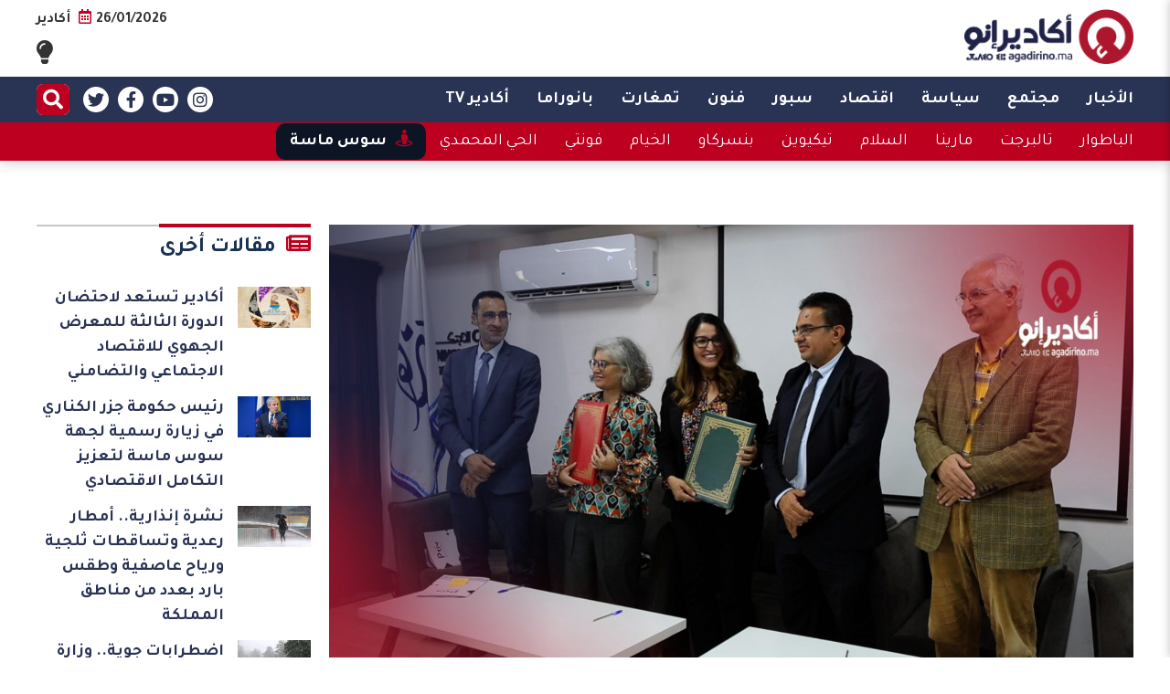

--- FILE ---
content_type: text/html; charset=UTF-8
request_url: https://agadirino.ma/2024/05/23/%D8%B4%D8%A7%D9%87%D8%AF-%D8%A5%D8%B7%D9%84%D8%A7%D9%82-16-%D9%85%D8%B4%D8%B1%D9%88%D8%B9%D8%A7-%D8%AC%D8%AF%D9%8A%D8%AF%D8%A7-%D9%81%D9%8A-%D9%85%D8%AC%D8%A7%D9%84-%D8%A7%D9%84%D9%87%D8%AC%D8%B1/
body_size: 14145
content:
<!DOCTYPE html>
<html dir="rtl" lang="ary">
<head>
  <meta charset="UTF-8">
  <meta name="viewport" content="width=device-width, initial-scale=1, maximum-scale=1, user-scalable=0" />
  <link rel="stylesheet" href="https://cdnjs.cloudflare.com/ajax/libs/font-awesome/5.15.2/css/all.min.css" integrity="sha512-HK5fgLBL+xu6dm/Ii3z4xhlSUyZgTT9tuc/hSrtw6uzJOvgRr2a9jyxxT1ely+B+xFAmJKVSTbpM/CuL7qxO8w==" crossorigin="anonymous" />
  <meta name='robots' content='index, follow, max-image-preview:large, max-snippet:-1, max-video-preview:-1' />

	<!-- This site is optimized with the Yoast SEO plugin v23.0 - https://yoast.com/wordpress/plugins/seo/ -->
	<title>شاهد.. إطلاق 16 مشروعا جديدا في مجال الهجرة والتنمية بجهة سوس ماسة - agadirino.ma</title>
	<meta name="description" content="نظمت جهة سوس ماسة والبرنامج الجهوي لمبادرات الفاعلين في مجال الهجرة، صباح اليوم الخميس 23 ماي الجاري، حفلا لإطلاق 16 مشروعا جديدا في مجال" />
	<link rel="canonical" href="https://agadirino.ma/2024/05/23/شاهد-إطلاق-16-مشروعا-جديدا-في-مجال-الهجر/" />
	<meta property="og:locale" content="ar_AR" />
	<meta property="og:type" content="article" />
	<meta property="og:title" content="شاهد.. إطلاق 16 مشروعا جديدا في مجال الهجرة والتنمية بجهة سوس ماسة - agadirino.ma" />
	<meta property="og:description" content="نظمت جهة سوس ماسة والبرنامج الجهوي لمبادرات الفاعلين في مجال الهجرة، صباح اليوم الخميس 23 ماي الجاري، حفلا لإطلاق 16 مشروعا جديدا في مجال" />
	<meta property="og:url" content="https://agadirino.ma/2024/05/23/شاهد-إطلاق-16-مشروعا-جديدا-في-مجال-الهجر/" />
	<meta property="og:site_name" content="agadirino.ma" />
	<meta property="article:published_time" content="2024-05-23T12:43:34+00:00" />
	<meta property="og:image" content="https://agadirino.ma/wp-content/uploads/2024/05/IMG-20240523-WA0001.jpg" />
	<meta property="og:image:width" content="1600" />
	<meta property="og:image:height" content="900" />
	<meta property="og:image:type" content="image/jpeg" />
	<meta name="author" content="driss driss" />
	<meta name="twitter:card" content="summary_large_image" />
	<meta name="twitter:label1" content="Written by" />
	<meta name="twitter:data1" content="driss driss" />
	<meta name="twitter:label2" content="Est. reading time" />
	<meta name="twitter:data2" content="2 minutes" />
	<script type="application/ld+json" class="yoast-schema-graph">{"@context":"https://schema.org","@graph":[{"@type":"WebPage","@id":"https://agadirino.ma/2024/05/23/%d8%b4%d8%a7%d9%87%d8%af-%d8%a5%d8%b7%d9%84%d8%a7%d9%82-16-%d9%85%d8%b4%d8%b1%d9%88%d8%b9%d8%a7-%d8%ac%d8%af%d9%8a%d8%af%d8%a7-%d9%81%d9%8a-%d9%85%d8%ac%d8%a7%d9%84-%d8%a7%d9%84%d9%87%d8%ac%d8%b1/","url":"https://agadirino.ma/2024/05/23/%d8%b4%d8%a7%d9%87%d8%af-%d8%a5%d8%b7%d9%84%d8%a7%d9%82-16-%d9%85%d8%b4%d8%b1%d9%88%d8%b9%d8%a7-%d8%ac%d8%af%d9%8a%d8%af%d8%a7-%d9%81%d9%8a-%d9%85%d8%ac%d8%a7%d9%84-%d8%a7%d9%84%d9%87%d8%ac%d8%b1/","name":"شاهد.. إطلاق 16 مشروعا جديدا في مجال الهجرة والتنمية بجهة سوس ماسة - agadirino.ma","isPartOf":{"@id":"https://agadirino.ma/#website"},"primaryImageOfPage":{"@id":"https://agadirino.ma/2024/05/23/%d8%b4%d8%a7%d9%87%d8%af-%d8%a5%d8%b7%d9%84%d8%a7%d9%82-16-%d9%85%d8%b4%d8%b1%d9%88%d8%b9%d8%a7-%d8%ac%d8%af%d9%8a%d8%af%d8%a7-%d9%81%d9%8a-%d9%85%d8%ac%d8%a7%d9%84-%d8%a7%d9%84%d9%87%d8%ac%d8%b1/#primaryimage"},"image":{"@id":"https://agadirino.ma/2024/05/23/%d8%b4%d8%a7%d9%87%d8%af-%d8%a5%d8%b7%d9%84%d8%a7%d9%82-16-%d9%85%d8%b4%d8%b1%d9%88%d8%b9%d8%a7-%d8%ac%d8%af%d9%8a%d8%af%d8%a7-%d9%81%d9%8a-%d9%85%d8%ac%d8%a7%d9%84-%d8%a7%d9%84%d9%87%d8%ac%d8%b1/#primaryimage"},"thumbnailUrl":"https://agadirino.ma/wp-content/uploads/2024/05/IMG-20240523-WA0001.jpg","datePublished":"2024-05-23T12:43:34+00:00","dateModified":"2024-05-23T12:43:34+00:00","author":{"@id":"https://agadirino.ma/#/schema/person/37387ef06e833688d19aed1093d1ddfc"},"description":"نظمت جهة سوس ماسة والبرنامج الجهوي لمبادرات الفاعلين في مجال الهجرة، صباح اليوم الخميس 23 ماي الجاري، حفلا لإطلاق 16 مشروعا جديدا في مجال","breadcrumb":{"@id":"https://agadirino.ma/2024/05/23/%d8%b4%d8%a7%d9%87%d8%af-%d8%a5%d8%b7%d9%84%d8%a7%d9%82-16-%d9%85%d8%b4%d8%b1%d9%88%d8%b9%d8%a7-%d8%ac%d8%af%d9%8a%d8%af%d8%a7-%d9%81%d9%8a-%d9%85%d8%ac%d8%a7%d9%84-%d8%a7%d9%84%d9%87%d8%ac%d8%b1/#breadcrumb"},"inLanguage":"ary","potentialAction":[{"@type":"ReadAction","target":["https://agadirino.ma/2024/05/23/%d8%b4%d8%a7%d9%87%d8%af-%d8%a5%d8%b7%d9%84%d8%a7%d9%82-16-%d9%85%d8%b4%d8%b1%d9%88%d8%b9%d8%a7-%d8%ac%d8%af%d9%8a%d8%af%d8%a7-%d9%81%d9%8a-%d9%85%d8%ac%d8%a7%d9%84-%d8%a7%d9%84%d9%87%d8%ac%d8%b1/"]}]},{"@type":"ImageObject","inLanguage":"ary","@id":"https://agadirino.ma/2024/05/23/%d8%b4%d8%a7%d9%87%d8%af-%d8%a5%d8%b7%d9%84%d8%a7%d9%82-16-%d9%85%d8%b4%d8%b1%d9%88%d8%b9%d8%a7-%d8%ac%d8%af%d9%8a%d8%af%d8%a7-%d9%81%d9%8a-%d9%85%d8%ac%d8%a7%d9%84-%d8%a7%d9%84%d9%87%d8%ac%d8%b1/#primaryimage","url":"https://agadirino.ma/wp-content/uploads/2024/05/IMG-20240523-WA0001.jpg","contentUrl":"https://agadirino.ma/wp-content/uploads/2024/05/IMG-20240523-WA0001.jpg","width":1600,"height":900},{"@type":"BreadcrumbList","@id":"https://agadirino.ma/2024/05/23/%d8%b4%d8%a7%d9%87%d8%af-%d8%a5%d8%b7%d9%84%d8%a7%d9%82-16-%d9%85%d8%b4%d8%b1%d9%88%d8%b9%d8%a7-%d8%ac%d8%af%d9%8a%d8%af%d8%a7-%d9%81%d9%8a-%d9%85%d8%ac%d8%a7%d9%84-%d8%a7%d9%84%d9%87%d8%ac%d8%b1/#breadcrumb","itemListElement":[{"@type":"ListItem","position":1,"name":"Home","item":"https://agadirino.ma/"},{"@type":"ListItem","position":2,"name":"شاهد.. إطلاق 16 مشروعا جديدا في مجال الهجرة والتنمية بجهة سوس ماسة"}]},{"@type":"WebSite","@id":"https://agadirino.ma/#website","url":"https://agadirino.ma/","name":"agadirino.ma","description":"Just another WordPress site","potentialAction":[{"@type":"SearchAction","target":{"@type":"EntryPoint","urlTemplate":"https://agadirino.ma/?s={search_term_string}"},"query-input":"required name=search_term_string"}],"inLanguage":"ary"},{"@type":"Person","@id":"https://agadirino.ma/#/schema/person/37387ef06e833688d19aed1093d1ddfc","name":"driss driss","image":{"@type":"ImageObject","inLanguage":"ary","@id":"https://agadirino.ma/#/schema/person/image/","url":"https://secure.gravatar.com/avatar/822730e8ced47383045076fff8749881f0df7e567653489138eb8e32df201449?s=96&d=mm&r=g","contentUrl":"https://secure.gravatar.com/avatar/822730e8ced47383045076fff8749881f0df7e567653489138eb8e32df201449?s=96&d=mm&r=g","caption":"driss driss"},"url":"https://agadirino.ma/author/driss/"}]}</script>
	<!-- / Yoast SEO plugin. -->


<link rel='dns-prefetch' href='//stats.wp.com' />
<link rel="alternate" type="application/rss+xml" title="agadirino.ma &raquo; الخلاصة" href="https://agadirino.ma/feed/" />
<link rel="alternate" type="application/rss+xml" title="agadirino.ma &raquo; خلاصة التعليقات" href="https://agadirino.ma/comments/feed/" />
<link rel="alternate" type="application/rss+xml" title="agadirino.ma &raquo; شاهد.. إطلاق 16 مشروعا جديدا في مجال الهجرة والتنمية بجهة سوس ماسة خلاصة التعليقات" href="https://agadirino.ma/2024/05/23/%d8%b4%d8%a7%d9%87%d8%af-%d8%a5%d8%b7%d9%84%d8%a7%d9%82-16-%d9%85%d8%b4%d8%b1%d9%88%d8%b9%d8%a7-%d8%ac%d8%af%d9%8a%d8%af%d8%a7-%d9%81%d9%8a-%d9%85%d8%ac%d8%a7%d9%84-%d8%a7%d9%84%d9%87%d8%ac%d8%b1/feed/" />
<link rel="alternate" title="oEmbed (JSON)" type="application/json+oembed" href="https://agadirino.ma/wp-json/oembed/1.0/embed?url=https%3A%2F%2Fagadirino.ma%2F2024%2F05%2F23%2F%25d8%25b4%25d8%25a7%25d9%2587%25d8%25af-%25d8%25a5%25d8%25b7%25d9%2584%25d8%25a7%25d9%2582-16-%25d9%2585%25d8%25b4%25d8%25b1%25d9%2588%25d8%25b9%25d8%25a7-%25d8%25ac%25d8%25af%25d9%258a%25d8%25af%25d8%25a7-%25d9%2581%25d9%258a-%25d9%2585%25d8%25ac%25d8%25a7%25d9%2584-%25d8%25a7%25d9%2584%25d9%2587%25d8%25ac%25d8%25b1%2F" />
<link rel="alternate" title="oEmbed (XML)" type="text/xml+oembed" href="https://agadirino.ma/wp-json/oembed/1.0/embed?url=https%3A%2F%2Fagadirino.ma%2F2024%2F05%2F23%2F%25d8%25b4%25d8%25a7%25d9%2587%25d8%25af-%25d8%25a5%25d8%25b7%25d9%2584%25d8%25a7%25d9%2582-16-%25d9%2585%25d8%25b4%25d8%25b1%25d9%2588%25d8%25b9%25d8%25a7-%25d8%25ac%25d8%25af%25d9%258a%25d8%25af%25d8%25a7-%25d9%2581%25d9%258a-%25d9%2585%25d8%25ac%25d8%25a7%25d9%2584-%25d8%25a7%25d9%2584%25d9%2587%25d8%25ac%25d8%25b1%2F&#038;format=xml" />
<style id='wp-img-auto-sizes-contain-inline-css' type='text/css'>
img:is([sizes=auto i],[sizes^="auto," i]){contain-intrinsic-size:3000px 1500px}
/*# sourceURL=wp-img-auto-sizes-contain-inline-css */
</style>
<style id='classic-theme-styles-inline-css' type='text/css'>
/*! This file is auto-generated */
.wp-block-button__link{color:#fff;background-color:#32373c;border-radius:9999px;box-shadow:none;text-decoration:none;padding:calc(.667em + 2px) calc(1.333em + 2px);font-size:1.125em}.wp-block-file__button{background:#32373c;color:#fff;text-decoration:none}
/*# sourceURL=/wp-includes/css/classic-themes.min.css */
</style>
<link rel='stylesheet' id='hybrid-style-css' href='https://agadirino.ma/wp-content/themes/agadirino/style.css?ver=1.0.21' type='text/css' media='all' />
<link rel='stylesheet' id='slick-css-css' href='https://agadirino.ma/wp-content/themes/agadirino/assets/slick/slick.css?ver=1.8.1' type='text/css' media='all' />
<link rel='stylesheet' id='slick-theme-css' href='https://agadirino.ma/wp-content/themes/agadirino/assets/slick/slick-theme.css?ver=1' type='text/css' media='all' />
<script type="text/javascript" src="https://agadirino.ma/wp-includes/js/jquery/jquery.min.js?ver=3.7.1" id="jquery-core-js"></script>
<script type="text/javascript" src="https://agadirino.ma/wp-includes/js/jquery/jquery-migrate.min.js?ver=3.4.1" id="jquery-migrate-js"></script>
<link rel="https://api.w.org/" href="https://agadirino.ma/wp-json/" /><link rel="alternate" title="JSON" type="application/json" href="https://agadirino.ma/wp-json/wp/v2/posts/38702" /><link rel="EditURI" type="application/rsd+xml" title="RSD" href="https://agadirino.ma/xmlrpc.php?rsd" />
<meta name="generator" content="WordPress 6.9" />
<link rel='shortlink' href='https://agadirino.ma/?p=38702' />
	<style>img#wpstats{display:none}</style>
		<script async src='https://securepubads.g.doubleclick.net/tag/js/gpt.js'></script>
<script>
  window.googletag = window.googletag || {cmd: []};
  googletag.cmd.push(function() {
    googletag.defineSlot('/21798875755/billboard-970x250-agadirino', [970, 250], 'div-gpt-ad-1720133818916-0').addService(googletag.pubads());
    googletag.defineSlot('/21798875755/single-before-content--300x250-agadirino', [300, 250], 'div-gpt-ad-1720135999533-0').addService(googletag.pubads());
    googletag.pubads().enableSingleRequest();
    googletag.pubads().collapseEmptyDivs();
    googletag.enableServices();
  });
</script>


<style id='global-styles-inline-css' type='text/css'>
:root{--wp--preset--aspect-ratio--square: 1;--wp--preset--aspect-ratio--4-3: 4/3;--wp--preset--aspect-ratio--3-4: 3/4;--wp--preset--aspect-ratio--3-2: 3/2;--wp--preset--aspect-ratio--2-3: 2/3;--wp--preset--aspect-ratio--16-9: 16/9;--wp--preset--aspect-ratio--9-16: 9/16;--wp--preset--color--black: #000000;--wp--preset--color--cyan-bluish-gray: #abb8c3;--wp--preset--color--white: #ffffff;--wp--preset--color--pale-pink: #f78da7;--wp--preset--color--vivid-red: #cf2e2e;--wp--preset--color--luminous-vivid-orange: #ff6900;--wp--preset--color--luminous-vivid-amber: #fcb900;--wp--preset--color--light-green-cyan: #7bdcb5;--wp--preset--color--vivid-green-cyan: #00d084;--wp--preset--color--pale-cyan-blue: #8ed1fc;--wp--preset--color--vivid-cyan-blue: #0693e3;--wp--preset--color--vivid-purple: #9b51e0;--wp--preset--gradient--vivid-cyan-blue-to-vivid-purple: linear-gradient(135deg,rgb(6,147,227) 0%,rgb(155,81,224) 100%);--wp--preset--gradient--light-green-cyan-to-vivid-green-cyan: linear-gradient(135deg,rgb(122,220,180) 0%,rgb(0,208,130) 100%);--wp--preset--gradient--luminous-vivid-amber-to-luminous-vivid-orange: linear-gradient(135deg,rgb(252,185,0) 0%,rgb(255,105,0) 100%);--wp--preset--gradient--luminous-vivid-orange-to-vivid-red: linear-gradient(135deg,rgb(255,105,0) 0%,rgb(207,46,46) 100%);--wp--preset--gradient--very-light-gray-to-cyan-bluish-gray: linear-gradient(135deg,rgb(238,238,238) 0%,rgb(169,184,195) 100%);--wp--preset--gradient--cool-to-warm-spectrum: linear-gradient(135deg,rgb(74,234,220) 0%,rgb(151,120,209) 20%,rgb(207,42,186) 40%,rgb(238,44,130) 60%,rgb(251,105,98) 80%,rgb(254,248,76) 100%);--wp--preset--gradient--blush-light-purple: linear-gradient(135deg,rgb(255,206,236) 0%,rgb(152,150,240) 100%);--wp--preset--gradient--blush-bordeaux: linear-gradient(135deg,rgb(254,205,165) 0%,rgb(254,45,45) 50%,rgb(107,0,62) 100%);--wp--preset--gradient--luminous-dusk: linear-gradient(135deg,rgb(255,203,112) 0%,rgb(199,81,192) 50%,rgb(65,88,208) 100%);--wp--preset--gradient--pale-ocean: linear-gradient(135deg,rgb(255,245,203) 0%,rgb(182,227,212) 50%,rgb(51,167,181) 100%);--wp--preset--gradient--electric-grass: linear-gradient(135deg,rgb(202,248,128) 0%,rgb(113,206,126) 100%);--wp--preset--gradient--midnight: linear-gradient(135deg,rgb(2,3,129) 0%,rgb(40,116,252) 100%);--wp--preset--font-size--small: 13px;--wp--preset--font-size--medium: 20px;--wp--preset--font-size--large: 36px;--wp--preset--font-size--x-large: 42px;--wp--preset--spacing--20: 0.44rem;--wp--preset--spacing--30: 0.67rem;--wp--preset--spacing--40: 1rem;--wp--preset--spacing--50: 1.5rem;--wp--preset--spacing--60: 2.25rem;--wp--preset--spacing--70: 3.38rem;--wp--preset--spacing--80: 5.06rem;--wp--preset--shadow--natural: 6px 6px 9px rgba(0, 0, 0, 0.2);--wp--preset--shadow--deep: 12px 12px 50px rgba(0, 0, 0, 0.4);--wp--preset--shadow--sharp: 6px 6px 0px rgba(0, 0, 0, 0.2);--wp--preset--shadow--outlined: 6px 6px 0px -3px rgb(255, 255, 255), 6px 6px rgb(0, 0, 0);--wp--preset--shadow--crisp: 6px 6px 0px rgb(0, 0, 0);}:where(.is-layout-flex){gap: 0.5em;}:where(.is-layout-grid){gap: 0.5em;}body .is-layout-flex{display: flex;}.is-layout-flex{flex-wrap: wrap;align-items: center;}.is-layout-flex > :is(*, div){margin: 0;}body .is-layout-grid{display: grid;}.is-layout-grid > :is(*, div){margin: 0;}:where(.wp-block-columns.is-layout-flex){gap: 2em;}:where(.wp-block-columns.is-layout-grid){gap: 2em;}:where(.wp-block-post-template.is-layout-flex){gap: 1.25em;}:where(.wp-block-post-template.is-layout-grid){gap: 1.25em;}.has-black-color{color: var(--wp--preset--color--black) !important;}.has-cyan-bluish-gray-color{color: var(--wp--preset--color--cyan-bluish-gray) !important;}.has-white-color{color: var(--wp--preset--color--white) !important;}.has-pale-pink-color{color: var(--wp--preset--color--pale-pink) !important;}.has-vivid-red-color{color: var(--wp--preset--color--vivid-red) !important;}.has-luminous-vivid-orange-color{color: var(--wp--preset--color--luminous-vivid-orange) !important;}.has-luminous-vivid-amber-color{color: var(--wp--preset--color--luminous-vivid-amber) !important;}.has-light-green-cyan-color{color: var(--wp--preset--color--light-green-cyan) !important;}.has-vivid-green-cyan-color{color: var(--wp--preset--color--vivid-green-cyan) !important;}.has-pale-cyan-blue-color{color: var(--wp--preset--color--pale-cyan-blue) !important;}.has-vivid-cyan-blue-color{color: var(--wp--preset--color--vivid-cyan-blue) !important;}.has-vivid-purple-color{color: var(--wp--preset--color--vivid-purple) !important;}.has-black-background-color{background-color: var(--wp--preset--color--black) !important;}.has-cyan-bluish-gray-background-color{background-color: var(--wp--preset--color--cyan-bluish-gray) !important;}.has-white-background-color{background-color: var(--wp--preset--color--white) !important;}.has-pale-pink-background-color{background-color: var(--wp--preset--color--pale-pink) !important;}.has-vivid-red-background-color{background-color: var(--wp--preset--color--vivid-red) !important;}.has-luminous-vivid-orange-background-color{background-color: var(--wp--preset--color--luminous-vivid-orange) !important;}.has-luminous-vivid-amber-background-color{background-color: var(--wp--preset--color--luminous-vivid-amber) !important;}.has-light-green-cyan-background-color{background-color: var(--wp--preset--color--light-green-cyan) !important;}.has-vivid-green-cyan-background-color{background-color: var(--wp--preset--color--vivid-green-cyan) !important;}.has-pale-cyan-blue-background-color{background-color: var(--wp--preset--color--pale-cyan-blue) !important;}.has-vivid-cyan-blue-background-color{background-color: var(--wp--preset--color--vivid-cyan-blue) !important;}.has-vivid-purple-background-color{background-color: var(--wp--preset--color--vivid-purple) !important;}.has-black-border-color{border-color: var(--wp--preset--color--black) !important;}.has-cyan-bluish-gray-border-color{border-color: var(--wp--preset--color--cyan-bluish-gray) !important;}.has-white-border-color{border-color: var(--wp--preset--color--white) !important;}.has-pale-pink-border-color{border-color: var(--wp--preset--color--pale-pink) !important;}.has-vivid-red-border-color{border-color: var(--wp--preset--color--vivid-red) !important;}.has-luminous-vivid-orange-border-color{border-color: var(--wp--preset--color--luminous-vivid-orange) !important;}.has-luminous-vivid-amber-border-color{border-color: var(--wp--preset--color--luminous-vivid-amber) !important;}.has-light-green-cyan-border-color{border-color: var(--wp--preset--color--light-green-cyan) !important;}.has-vivid-green-cyan-border-color{border-color: var(--wp--preset--color--vivid-green-cyan) !important;}.has-pale-cyan-blue-border-color{border-color: var(--wp--preset--color--pale-cyan-blue) !important;}.has-vivid-cyan-blue-border-color{border-color: var(--wp--preset--color--vivid-cyan-blue) !important;}.has-vivid-purple-border-color{border-color: var(--wp--preset--color--vivid-purple) !important;}.has-vivid-cyan-blue-to-vivid-purple-gradient-background{background: var(--wp--preset--gradient--vivid-cyan-blue-to-vivid-purple) !important;}.has-light-green-cyan-to-vivid-green-cyan-gradient-background{background: var(--wp--preset--gradient--light-green-cyan-to-vivid-green-cyan) !important;}.has-luminous-vivid-amber-to-luminous-vivid-orange-gradient-background{background: var(--wp--preset--gradient--luminous-vivid-amber-to-luminous-vivid-orange) !important;}.has-luminous-vivid-orange-to-vivid-red-gradient-background{background: var(--wp--preset--gradient--luminous-vivid-orange-to-vivid-red) !important;}.has-very-light-gray-to-cyan-bluish-gray-gradient-background{background: var(--wp--preset--gradient--very-light-gray-to-cyan-bluish-gray) !important;}.has-cool-to-warm-spectrum-gradient-background{background: var(--wp--preset--gradient--cool-to-warm-spectrum) !important;}.has-blush-light-purple-gradient-background{background: var(--wp--preset--gradient--blush-light-purple) !important;}.has-blush-bordeaux-gradient-background{background: var(--wp--preset--gradient--blush-bordeaux) !important;}.has-luminous-dusk-gradient-background{background: var(--wp--preset--gradient--luminous-dusk) !important;}.has-pale-ocean-gradient-background{background: var(--wp--preset--gradient--pale-ocean) !important;}.has-electric-grass-gradient-background{background: var(--wp--preset--gradient--electric-grass) !important;}.has-midnight-gradient-background{background: var(--wp--preset--gradient--midnight) !important;}.has-small-font-size{font-size: var(--wp--preset--font-size--small) !important;}.has-medium-font-size{font-size: var(--wp--preset--font-size--medium) !important;}.has-large-font-size{font-size: var(--wp--preset--font-size--large) !important;}.has-x-large-font-size{font-size: var(--wp--preset--font-size--x-large) !important;}
/*# sourceURL=global-styles-inline-css */
</style>
</head>
<body class="rtl wp-singular post-template-default single single-post postid-38702 single-format-standard wp-theme-agadirino">
<script>
(function( $ ) {
  'use strict';

  let isDarkMode = localStorage.getItem('is-dark-mode');

  if (isDarkMode === null) {
    isDarkMode = window.matchMedia('(prefers-color-scheme: dark)').matches;
  } else {
    isDarkMode = isDarkMode == 1;
  }

  if (!isDarkMode) {
    $('body').addClass('light-mode');
  }

  $('#dark-mode-switch').on("click", function () {
    let body = $('body'),
      isDarkMode = body.hasClass('light-mode');
    body.toggleClass('light-mode');
    localStorage.setItem('is-dark-mode', isDarkMode ? 1 : 0);
  });
})( jQuery );

</script>
<div id="page" class="site">
  <header id="masthead" class="site-header" role="header">
    <div class="hide">
              <p><a href="https://agadirino.ma/" rel="home">agadirino.ma</a></p>
          </div>
        <div class="brand-bar-container">
  <div class="container">
    <div class="brand-bar">
      <div class="right">
        <div class="site-branding">
          <div class="brand-logo">
            <a href="https://agadirino.ma/">
              <img
                src="https://agadirino.ma/wp-content/uploads/2021/08/agadirino-logo-dark.png"
                alt="brand-logo"
                title="agadirino.ma"
                class="main-logo dark-logo"
              />
              <img
                src="https://agadirino.ma/wp-content/uploads/2021/08/agadirino-logo-clear.png"
                alt="brand-logo"
                title="agadirino.ma"
                class="main-logo light-logo"
              />
            </a>
          </div>
        </div>
      </div>
      <div class="left">
        <div class="date-and-weather">
          <span class="date">26/01/2026<i class="icon far fa-calendar-alt"></i></span>
          <span class="weather">أكادير</span>
        </div>
        <div id="dark-mode-switch" class="dark-mode-switch">
          <i class="fas fa-lightbulb"></i>
        </div>
      </div>
    </div>
  </div>
</div>
    <div class="main-bar-container">
  <div class="container">
    <div class="main-bar">
      <div class="right">
        <nav class="main-navigation" role="navigation" aria-label="Main menu">
  <div class="menu-main-container"><ul id="main-menu" class="menu"><li role="menuitem"  id="menu-item-19" class=" menu-item menu-item-type-taxonomy menu-item-object-category menu-item-19 id-2 "><a  href="https://agadirino.ma/category/%d8%a7%d9%84%d8%a3%d8%ae%d8%a8%d8%a7%d8%b1/">الأخبار</a></li><li role="menuitem"  id="menu-item-23" class=" menu-item menu-item-type-taxonomy menu-item-object-category menu-item-23 id-3 "><a  href="https://agadirino.ma/category/%d9%85%d8%ac%d8%aa%d9%85%d8%b9/">مجتمع</a></li><li role="menuitem"  id="menu-item-24" class=" menu-item menu-item-type-taxonomy menu-item-object-category menu-item-24 id-7 "><a  href="https://agadirino.ma/category/%d8%b3%d9%8a%d8%a7%d8%b3%d8%a9/">سياسة</a></li><li role="menuitem"  id="menu-item-18" class=" menu-item menu-item-type-taxonomy menu-item-object-category menu-item-18 id-4 "><a  href="https://agadirino.ma/category/%d8%a7%d9%82%d8%aa%d8%b5%d8%a7%d8%af/">اقتصاد</a></li><li role="menuitem"  id="menu-item-21" class=" menu-item menu-item-type-taxonomy menu-item-object-category menu-item-21 id-5 "><a  href="https://agadirino.ma/category/%d8%b3%d8%a8%d9%88%d8%b1/">سبور</a></li><li role="menuitem"  id="menu-item-22" class=" menu-item menu-item-type-taxonomy menu-item-object-category menu-item-22 id-6 "><a  href="https://agadirino.ma/category/%d9%81%d9%86%d9%88%d9%86/">فنون</a></li><li role="menuitem"  id="menu-item-16" class=" menu-item menu-item-type-taxonomy menu-item-object-category menu-item-16 id-8 "><a  href="https://agadirino.ma/category/%d8%aa%d9%85%d8%ba%d8%a7%d8%b1%d8%aa/">تمغارت</a></li><li role="menuitem"  id="menu-item-20" class=" menu-item menu-item-type-taxonomy menu-item-object-category menu-item-20 id-9 "><a  href="https://agadirino.ma/category/%d8%a8%d8%a7%d9%86%d9%88%d8%b1%d8%a7%d9%85%d8%a7/">بانوراما</a></li><li role="menuitem"  id="menu-item-17" class=" menu-item menu-item-type-taxonomy menu-item-object-category current-post-ancestor current-menu-parent current-post-parent menu-item-17 id-10 "><a  href="https://agadirino.ma/category/%d8%a3%d9%83%d8%a7%d8%af%d9%8a%d8%b1-tv/">أكادير TV</a></li></ul></div></nav>
        <button class="menu-toggle menu-toggle-on" data-target="mobile-menu-container"><i class="fas fa-bars"></i></button>
      </div>
      <div class="left">
        <nav class="social-navigation" aria-label="Social navigation">
  <ul class="social-menu">
    <li>
      <a href="https://www.instagram.com/agadirino.ma/" target="_blank"><i class="fab fa-instagram" aria-hidden="true"></i></a>
    </li>
    <li>
      <a href="#" target="_blank"><i class="fab fa-youtube" aria-hidden="true"></i></a>
    </li>
    <li>
      <a href="#" target="_blank"><i class="fab fa-facebook-f" aria-hidden="true"></i></a>
    </li>
    <li>
      <a href="#" target="_blank"><i class="fab fa-twitter" aria-hidden="true"></i></a>
    </li>
  </ul>
</nav>
        <form role="search" method="get" class="search-form" action="https://agadirino.ma/">
	<input type="search" class="search-field" placeholder="كلمات مفتاحية..." value="" name="s" />
	<button type="submit" class="search-submit"><i class="fas fa-search"></i></button>
</form>
      </div>
    </div>
  </div>
</div>
    <div class="secondary-bar-container">
  <div class="container">
    <div class="secondary-bar">
      <div class="right">
        <nav class="secondary-navigation" role="navigation" aria-label="secondary menu">
  <div class="menu-secondary-container"><ul id="secondary-menu" class="menu"><li role="menuitem"  id="menu-item-26" class=" menu-item menu-item-type-taxonomy menu-item-object-category menu-item-26 id-14 "><a  href="https://agadirino.ma/category/%d8%a3%d8%ae%d8%a8%d8%a7%d8%b1-%d8%a7%d9%84%d8%ad%d9%8a/%d8%a7%d9%84%d8%a8%d8%a7%d8%b7%d9%88%d8%a7%d8%b1/">الباطوار</a></li><li role="menuitem"  id="menu-item-31" class=" menu-item menu-item-type-taxonomy menu-item-object-category menu-item-31 id-15 "><a  href="https://agadirino.ma/category/%d8%a3%d8%ae%d8%a8%d8%a7%d8%b1-%d8%a7%d9%84%d8%ad%d9%8a/%d8%aa%d8%a7%d9%84%d8%a8%d8%b1%d8%ac%d8%aa/">تالبرجت</a></li><li role="menuitem"  id="menu-item-34" class=" menu-item menu-item-type-taxonomy menu-item-object-category menu-item-34 id-16 "><a  href="https://agadirino.ma/category/%d8%a3%d8%ae%d8%a8%d8%a7%d8%b1-%d8%a7%d9%84%d8%ad%d9%8a/%d9%85%d8%a7%d8%b1%d9%8a%d9%86%d8%a7/">مارينا</a></li><li role="menuitem"  id="menu-item-29" class=" menu-item menu-item-type-taxonomy menu-item-object-category menu-item-29 id-17 "><a  href="https://agadirino.ma/category/%d8%a3%d8%ae%d8%a8%d8%a7%d8%b1-%d8%a7%d9%84%d8%ad%d9%8a/%d8%a7%d9%84%d8%b3%d9%84%d8%a7%d9%85/">السلام</a></li><li role="menuitem"  id="menu-item-32" class=" menu-item menu-item-type-taxonomy menu-item-object-category menu-item-32 id-18 "><a  href="https://agadirino.ma/category/%d8%a3%d8%ae%d8%a8%d8%a7%d8%b1-%d8%a7%d9%84%d8%ad%d9%8a/%d8%aa%d9%8a%d9%83%d9%8a%d9%88%d9%8a%d9%86/">تيكيوين</a></li><li role="menuitem"  id="menu-item-30" class=" menu-item menu-item-type-taxonomy menu-item-object-category menu-item-30 id-19 "><a  href="https://agadirino.ma/category/%d8%a3%d8%ae%d8%a8%d8%a7%d8%b1-%d8%a7%d9%84%d8%ad%d9%8a/%d8%a8%d9%86%d8%b3%d8%b1%d9%83%d8%a7%d9%88/">بنسركاو</a></li><li role="menuitem"  id="menu-item-28" class=" menu-item menu-item-type-taxonomy menu-item-object-category menu-item-28 id-20 "><a  href="https://agadirino.ma/category/%d8%a3%d8%ae%d8%a8%d8%a7%d8%b1-%d8%a7%d9%84%d8%ad%d9%8a/%d8%a7%d9%84%d8%ae%d9%8a%d8%a7%d9%85/">الخيام</a></li><li role="menuitem"  id="menu-item-33" class=" menu-item menu-item-type-taxonomy menu-item-object-category menu-item-33 id-21 "><a  href="https://agadirino.ma/category/%d8%a3%d8%ae%d8%a8%d8%a7%d8%b1-%d8%a7%d9%84%d8%ad%d9%8a/%d9%81%d9%88%d9%86%d8%aa%d9%8a/">فونتي</a></li><li role="menuitem"  id="menu-item-27" class=" menu-item menu-item-type-taxonomy menu-item-object-category menu-item-27 id-22 "><a  href="https://agadirino.ma/category/%d8%a3%d8%ae%d8%a8%d8%a7%d8%b1-%d8%a7%d9%84%d8%ad%d9%8a/%d8%a7%d9%84%d8%ad%d9%8a-%d8%a7%d9%84%d9%85%d8%ad%d9%85%d8%af%d9%8a/">الحي المحمدي</a></li><li role="menuitem"  id="menu-item-749" class=" menu-item menu-item-type-taxonomy menu-item-object-category current-post-ancestor current-menu-parent current-post-parent menu-item-749 id-33 "><a  href="https://agadirino.ma/category/%d8%b3%d9%88%d8%b3-%d9%85%d8%a7%d8%b3%d8%a9/">سوس ماسة</a></li></ul></div></nav>
      </div>
    </div>
  </div>
</div>
    <div class="mobile-menu-container transition" id="mobile-menu-container">
  <header>
    <button class="menu-toggle menu-toggle-off" data-target="mobile-menu-container">&times;</button>
  </header>
  <div class="navigation">
    <nav id="mobile-main-navigation" class="mobile-navigation" role="navigation" aria-label="Mobile Menu">
      <div class="menu-mobile-container"><ul id="mobile-menu" class="menu"><li role="menuitem"  id="menu-item-726" class=" menu-item menu-item-type-taxonomy menu-item-object-category menu-item-726 id-2 "><a  href="https://agadirino.ma/category/%d8%a7%d9%84%d8%a3%d8%ae%d8%a8%d8%a7%d8%b1/">الأخبار</a></li><li role="menuitem"  id="menu-item-725" class=" menu-item menu-item-type-taxonomy menu-item-object-category menu-item-725 id-3 "><a  href="https://agadirino.ma/category/%d9%85%d8%ac%d8%aa%d9%85%d8%b9/">مجتمع</a></li><li role="menuitem"  id="menu-item-729" class=" menu-item menu-item-type-taxonomy menu-item-object-category menu-item-729 id-7 "><a  href="https://agadirino.ma/category/%d8%b3%d9%8a%d8%a7%d8%b3%d8%a9/">سياسة</a></li><li role="menuitem"  id="menu-item-727" class=" menu-item menu-item-type-taxonomy menu-item-object-category menu-item-727 id-4 "><a  href="https://agadirino.ma/category/%d8%a7%d9%82%d8%aa%d8%b5%d8%a7%d8%af/">اقتصاد</a></li><li role="menuitem"  id="menu-item-728" class=" menu-item menu-item-type-taxonomy menu-item-object-category menu-item-728 id-5 "><a  href="https://agadirino.ma/category/%d8%b3%d8%a8%d9%88%d8%b1/">سبور</a></li><li role="menuitem"  id="menu-item-730" class=" menu-item menu-item-type-taxonomy menu-item-object-category menu-item-730 id-6 "><a  href="https://agadirino.ma/category/%d9%81%d9%86%d9%88%d9%86/">فنون</a></li><li role="menuitem"  id="menu-item-733" class=" menu-item menu-item-type-taxonomy menu-item-object-category menu-item-733 id-8 "><a  href="https://agadirino.ma/category/%d8%aa%d9%85%d8%ba%d8%a7%d8%b1%d8%aa/">تمغارت</a></li><li role="menuitem"  id="menu-item-732" class=" menu-item menu-item-type-taxonomy menu-item-object-category menu-item-732 id-9 "><a  href="https://agadirino.ma/category/%d8%a8%d8%a7%d9%86%d9%88%d8%b1%d8%a7%d9%85%d8%a7/">بانوراما</a></li><li role="menuitem"  id="menu-item-731" class=" menu-item menu-item-type-taxonomy menu-item-object-category current-post-ancestor current-menu-parent current-post-parent menu-item-731 id-10 "><a  href="https://agadirino.ma/category/%d8%a3%d9%83%d8%a7%d8%af%d9%8a%d8%b1-tv/">أكادير TV</a></li><li role="menuitem"  id="menu-item-734" class=" menu-item menu-item-type-taxonomy menu-item-object-category menu-item-734 id-13 "><a  href="https://agadirino.ma/category/%d8%a3%d8%ae%d8%a8%d8%a7%d8%b1-%d8%a7%d9%84%d8%ad%d9%8a/">أخبار الحي</a></li><li role="menuitem"  id="menu-item-735" class=" menu-item menu-item-type-taxonomy menu-item-object-category current-post-ancestor current-menu-parent current-post-parent menu-item-735 id-33 "><a  href="https://agadirino.ma/category/%d8%b3%d9%88%d8%b3-%d9%85%d8%a7%d8%b3%d8%a9/">سوس ماسة</a></li><li role="menuitem"  id="menu-item-736" class=" menu-item menu-item-type-taxonomy menu-item-object-category menu-item-736 id-30 "><a  href="https://agadirino.ma/category/%d8%a7%d9%86%d8%aa%d8%ae%d8%a7%d8%a8%d8%a7%d8%aa/">انتخابات</a></li></ul></div>    </nav>
  </div>
</div>
  </header>
  <div class="site-content-container">
    <div class="main-container">
                <div class="ads-under-header-container desktop-only">
        <div class="ads">
          <!-- /21798875755/billboard-970x250-agadirino -->
<div id='div-gpt-ad-1720133818916-0' style='min-width: 970px; min-height: 250px;'>
  <script>
    googletag.cmd.push(function() { googletag.display('div-gpt-ad-1720133818916-0'); });
  </script>
</div>        </div>
      </div>
                  <div class="ads-under-header-container mobile-only">
        <div class="ads">
          <!-- /21798875755/mobile-under-header-300x250-agadirino -->
<div id='div-gpt-ad-1720134964722-0' style='min-width: 300px; min-height: 250px;'>
  <script>
    googletag.cmd.push(function() { googletag.display('div-gpt-ad-1720134964722-0'); });
  </script>
</div>        </div>
      </div>
          
  <div class="container">
    <div id="content" class="site-content">
              <div id="primary" class="content-area">
          <main id="main" class="site-main" role="main">
            <article id="post-38702" class="main-post post-38702 post type-post status-publish format-standard has-post-thumbnail hentry category-slider category--tv category-33 tag-_-_">
                              <div class="featured-image">
                  <img width="1600" height="900" src="https://agadirino.ma/wp-content/uploads/2024/05/IMG-20240523-WA0001.jpg" class="attachment-post-thumbnail size-post-thumbnail wp-post-image" alt="" decoding="async" fetchpriority="high" srcset="https://agadirino.ma/wp-content/uploads/2024/05/IMG-20240523-WA0001.jpg 1600w, https://agadirino.ma/wp-content/uploads/2024/05/IMG-20240523-WA0001-300x169.jpg 300w, https://agadirino.ma/wp-content/uploads/2024/05/IMG-20240523-WA0001-1024x576.jpg 1024w, https://agadirino.ma/wp-content/uploads/2024/05/IMG-20240523-WA0001-768x432.jpg 768w, https://agadirino.ma/wp-content/uploads/2024/05/IMG-20240523-WA0001-1536x864.jpg 1536w, https://agadirino.ma/wp-content/uploads/2024/05/IMG-20240523-WA0001-700x394.jpg 700w, https://agadirino.ma/wp-content/uploads/2024/05/IMG-20240523-WA0001-480x270.jpg 480w" sizes="(max-width: 1600px) 100vw, 1600px" />                </div>
                            <header class="entry-header">
                <h1 class="entry-title">شاهد.. إطلاق 16 مشروعا جديدا في مجال الهجرة والتنمية بجهة سوس ماسة</h1>		<div class="entry-meta">
			<span class="byline">ع. بخباز / إ. لكبيش</span>
			<span class="posted-on">
        <i class="far fa-clock"></i>
				<time class="entry-date published">23 ماي 2024 - 13:43</time>
			</span>
		</div>
	              </header>
              <div class="entry-content-container">
                <div class="entry-social-container">
                  	<div class="entry-social">
		<div class="facebook share-button">
			<a target="_blank" href="https://www.facebook.com/sharer/sharer.php?u=https://agadirino.ma/2024/05/23/%d8%b4%d8%a7%d9%87%d8%af-%d8%a5%d8%b7%d9%84%d8%a7%d9%82-16-%d9%85%d8%b4%d8%b1%d9%88%d8%b9%d8%a7-%d8%ac%d8%af%d9%8a%d8%af%d8%a7-%d9%81%d9%8a-%d9%85%d8%ac%d8%a7%d9%84-%d8%a7%d9%84%d9%87%d8%ac%d8%b1/&title=شاهد.. إطلاق 16 مشروعا جديدا في مجال الهجرة والتنمية بجهة سوس ماسة" onclick="window.open(this.href, 'fbShareWindow', 'height=450, width=550');return false;">
				<i class="fab fa-facebook-f" aria-hidden="true"></i><span class="txt">Facebook</span>
			</a>
		</div>
		<div class="twitter share-button">
			<a target="_blank" href="https://twitter.com/intent/tweet?status=شاهد.. إطلاق 16 مشروعا جديدا في مجال الهجرة والتنمية بجهة سوس ماسة+https://agadirino.ma/2024/05/23/%d8%b4%d8%a7%d9%87%d8%af-%d8%a5%d8%b7%d9%84%d8%a7%d9%82-16-%d9%85%d8%b4%d8%b1%d9%88%d8%b9%d8%a7-%d8%ac%d8%af%d9%8a%d8%af%d8%a7-%d9%81%d9%8a-%d9%85%d8%ac%d8%a7%d9%84-%d8%a7%d9%84%d9%87%d8%ac%d8%b1/" onclick="window.open(this.href, 'newwindow', 'left=20,top=20,width=500,height=500,toolbar=1,resizable=0'); return false;">
				<i class="fab fa-twitter" aria-hidden="true"></i><span class="txt">Twitter</span>
			</a>
		</div>
		<div class="whatsapp share-button">
			<a href="whatsapp://send?text=شاهد.. إطلاق 16 مشروعا جديدا في مجال الهجرة والتنمية بجهة سوس ماسة       https://agadirino.ma/2024/05/23/%d8%b4%d8%a7%d9%87%d8%af-%d8%a5%d8%b7%d9%84%d8%a7%d9%82-16-%d9%85%d8%b4%d8%b1%d9%88%d8%b9%d8%a7-%d8%ac%d8%af%d9%8a%d8%af%d8%a7-%d9%81%d9%8a-%d9%85%d8%ac%d8%a7%d9%84-%d8%a7%d9%84%d9%87%d8%ac%d8%b1/" data-action="share/whatsapp/share">
				<i class="fab fa-whatsapp" aria-hidden="true"></i><span class="txt">Whatsapp</span>
			</a>
		</div>
		<div class="whatsapp whatsapp-desktop share-button">
			<a target="_blank" href="https://web.whatsapp.com/send?text=شاهد.. إطلاق 16 مشروعا جديدا في مجال الهجرة والتنمية بجهة سوس ماسة       https://agadirino.ma/2024/05/23/%d8%b4%d8%a7%d9%87%d8%af-%d8%a5%d8%b7%d9%84%d8%a7%d9%82-16-%d9%85%d8%b4%d8%b1%d9%88%d8%b9%d8%a7-%d8%ac%d8%af%d9%8a%d8%af%d8%a7-%d9%81%d9%8a-%d9%85%d8%ac%d8%a7%d9%84-%d8%a7%d9%84%d9%87%d8%ac%d8%b1/" >
				<i class="fab fa-whatsapp" aria-hidden="true"></i><span class="txt">Whatsapp</span>
			</a>
		</div>
		<div class="messenger share-button">
			<a href="https://www.facebook.com/dialog/send?app_id=343519239865910&display=popup&link=https://agadirino.ma/2024/05/23/%d8%b4%d8%a7%d9%87%d8%af-%d8%a5%d8%b7%d9%84%d8%a7%d9%82-16-%d9%85%d8%b4%d8%b1%d9%88%d8%b9%d8%a7-%d8%ac%d8%af%d9%8a%d8%af%d8%a7-%d9%81%d9%8a-%d9%85%d8%ac%d8%a7%d9%84-%d8%a7%d9%84%d9%87%d8%ac%d8%b1/&redirect_uri=https://agadirino.ma/2024/05/23/%d8%b4%d8%a7%d9%87%d8%af-%d8%a5%d8%b7%d9%84%d8%a7%d9%82-16-%d9%85%d8%b4%d8%b1%d9%88%d8%b9%d8%a7-%d8%ac%d8%af%d9%8a%d8%af%d8%a7-%d9%81%d9%8a-%d9%85%d8%ac%d8%a7%d9%84-%d8%a7%d9%84%d9%87%d8%ac%d8%b1/" onclick="window.open(this.href, 'newwindow', 'left=20,top=20,width=500,height=500,toolbar=1,resizable=0'); return false;">
				<i class="fab fa-facebook-messenger" aria-hidden="true"></i><span class="txt">Messenger</span>
			</a>
		</div>
		<div class="messenger messenger-desktop share-button">
			<a target="_blank" href="https://www.facebook.com/dialog/send?app_id=343519239865910&display=popup&link=https://agadirino.ma/2024/05/23/%d8%b4%d8%a7%d9%87%d8%af-%d8%a5%d8%b7%d9%84%d8%a7%d9%82-16-%d9%85%d8%b4%d8%b1%d9%88%d8%b9%d8%a7-%d8%ac%d8%af%d9%8a%d8%af%d8%a7-%d9%81%d9%8a-%d9%85%d8%ac%d8%a7%d9%84-%d8%a7%d9%84%d9%87%d8%ac%d8%b1/&redirect_uri=https://agadirino.ma/2024/05/23/%d8%b4%d8%a7%d9%87%d8%af-%d8%a5%d8%b7%d9%84%d8%a7%d9%82-16-%d9%85%d8%b4%d8%b1%d9%88%d8%b9%d8%a7-%d8%ac%d8%af%d9%8a%d8%af%d8%a7-%d9%81%d9%8a-%d9%85%d8%ac%d8%a7%d9%84-%d8%a7%d9%84%d9%87%d8%ac%d8%b1/" onclick="window.open(this.href, 'newwindow', 'left=20,top=20,width=500,height=500,toolbar=1,resizable=0'); return false;">
				<i class="fab fa-facebook-messenger" aria-hidden="true"></i><span class="txt">Messenger</span>
			</a>
		</div>
		<div class="email share-button">
			<a target="_blank" href="" onclick="window.location.href = 'mailto:?subject=' + decodeURIComponent('شاهد.. إطلاق 16 مشروعا جديدا في مجال الهجرة والتنمية بجهة سوس ماسة').replace('&amp;', '%26') + '&amp;body=' + decodeURIComponent('https://agadirino.ma/2024/05/23/%d8%b4%d8%a7%d9%87%d8%af-%d8%a5%d8%b7%d9%84%d8%a7%d9%82-16-%d9%85%d8%b4%d8%b1%d9%88%d8%b9%d8%a7-%d8%ac%d8%af%d9%8a%d8%af%d8%a7-%d9%81%d9%8a-%d9%85%d8%ac%d8%a7%d9%84-%d8%a7%d9%84%d9%87%d8%ac%d8%b1/' )">
				<i class="fas fa-envelope" aria-hidden="true"></i><span class="txt">Email</span>
			</a>
		</div>
	</div>
	                </div>
                <div class="entry-content">
                  <div class="ads" style="margin: 0 0 20px;">
                    <div class="ads-container">
                      <img src="https://le12.ma/wp-content/uploads/2025/11/POST-MARCHE-VERTE-ET-ROI-2025-VA-V1-1.jpg" alt="marche verte 2025">
                    </div>
                  </div>
                                      <div class="ads-container">
                      <div class="ads ads-before-content"><!-- /21798875755/single-before-content--300x250-agadirino -->
<div id='div-gpt-ad-1720135999533-0' style='min-width: 300px; min-height: 250px;'>
  <script>
    googletag.cmd.push(function() { googletag.display('div-gpt-ad-1720135999533-0'); });
  </script>
</div></div>
                    </div>
                                    <h3><span style="color: #ff0000;"><strong>نظمت جهة </strong><a style="color: #ff0000;" href="https://ar.m.wikipedia.org/wiki/%D8%AC%D9%87%D8%A9_%D8%B3%D9%88%D8%B3_%D9%85%D8%A7%D8%B3%D8%A9">سوس ماسة</a> <strong>والبرنامج الجهوي لمبادرات الفاعلين في مجال الهجرة، صباح اليوم الخميس 23 ماي الجاري، حفلا لإطلاق 16 مشروعا جديدا في مجال <span style="color: #ff0000;"><a style="color: #ff0000;" href="https://agadirino.ma/2024/05/22/%d8%b3%d9%88%d8%b3-%d9%85%d8%a7%d8%b3%d8%a9-%d8%a5%d8%b7%d9%84%d8%a7%d9%82-16-%d9%85%d8%b4%d8%b1%d9%88%d8%b9%d8%a7-%d8%ac%d8%af%d9%8a%d8%af%d8%a7-%d9%81%d9%8a-%d9%85%d8%ac%d8%a7%d9%84-%d8%a7%d9%84/">الهجرة والتنمية</a></span> والدامجة للنوع الاجتماعي.</strong></span></h3>
<p><strong>وذكر بلاغ صحفي، أنه وفي إطار الآلية المفتوحة لتمويل المشاريع المعروفة باسم &#8220;الشباك&#8221;، تم إلى غاية متم شهر شتنبر 2023، انتقاء 16 مشروعا جديدا للتمويل في جهة سوس-ماسة ليرتفع بذلك مجموع المشاريع الممولة من طرف البرنامج الجهوي لمبادرات الفاعلين في مجال الهجرة إلى 27 مشروعا. </strong></p>
<p><strong>وسيتم تنفيذ هذه المشاريع في 5 جماعات ترابية في الجهة من طرف 16 جمعية وتعاونية بغلاف مالي يقدر بـ : 8.222.000 درهم.</strong></p>
<p><strong>وقد تم انتقاء المشاريع مرورا بعدة مراحل: تقييم اللجنة التقنية (من 6 إلى 8 شتنبر ومن 28 إلى 29 نونبر 2023)، المواكبة في الصياغة الأدبية والمالية (من 5 فبراير إلى 20 مارس 2024) والتعاقد النهائي مع الجمعيات والتعاونيات التي تم انتقاء مشاريعها (من 15 إلى 21 أبريل 2024).</strong></p>
<p><strong>يذكر أن البرنامج الجهوي لمبادرات الفاعلين في مجال الهجرة الذي تم إطلاقه سنة 2020 يهدف إلى دعم تملك وتفعيل تنزيل السياسات الوطنية للهجرة التي اعتمدها المغرب (الاستراتيجية الوطنية للهجرة واللجوء والاستراتيجية الوطنية لفائدة المغاربة المقيمين بالخارج) على المستوى الترابي.</strong></p>
<p><strong>وينفذ البرنامج بشراكة مع وزارة الشؤون الخارجية والتعاون والشؤون الإفريقية وولايتي ومجلسي كل من جهة سوس ماسة وجهة الشرق.</strong></p>
<p><strong>ويتم تنفيذ البرنامج من طرف &#8220;إكسبرتيز فرانس Expertise France&#8221; بتمويل من الوكالة الفرنسية للتنمية AFD، ويرتكز هذا البرنامج على 3 محاور تدخل رئيسية وهي تمويل المشاريع الجهوية في مجال الهجرة والتنمية الدامجة للنوع الاجتماعي، والمواكبة الاجتماعية والإدارية للمغربيات والمغاربة المقيمين بالخارج والعائدات والعائدون والمهاجرات والمهاجرين من بلدان أخرى، إضافة إلى تعزيز المساواة بين النساء والرجال في الولوج الى الخدمات العمومية.</strong></p>
<p><strong>المزيد من التفاصيل في الفيديو التالي:</strong></p>
<p><iframe title="شاهد.. إطلاق 16 مشروعا جديدا في مجال الهجرة والتنمية بجهة سوس ماسة" width="500" height="281" src="https://www.youtube.com/embed/KMHvloEo270?feature=oembed" frameborder="0" allow="accelerometer; autoplay; clipboard-write; encrypted-media; gyroscope; picture-in-picture; web-share" referrerpolicy="strict-origin-when-cross-origin" allowfullscreen></iframe></p>
<p>&nbsp;</p>
                </div>
              </div>
                          </article>
                      </main>
        </div>
        <aside id="secondary" class="widget-area sidebar" role="complementary">
                      <aside class="widget related-posts">
    <h3 class="block-title">
      <span class="title">
        <span class="icon"><i class="fas fa-newspaper"></i></span>
        <span class="text">مقالات أخرى</span>
      </span>
    </h3>
    <div class="posts-list">
      <article class="post post-style-2 ">
          <div class="entry-media-container">
        <div class="entry-media">
          <a href="https://agadirino.ma/2026/01/24/%d8%a3%d9%83%d8%a7%d8%af%d9%8a%d8%b1-%d8%aa%d8%b3%d8%aa%d8%b9%d8%af-%d9%84%d8%a7%d8%ad%d8%aa%d8%b6%d8%a7%d9%86-%d8%a7%d9%84%d8%af%d9%88%d8%b1%d8%a9-%d8%a7%d9%84%d8%ab%d8%a7%d9%84%d8%ab%d8%a9/" title="​أكادير تستعد لاحتضان الدورة الثالثة للمعرض الجهوي للاقتصاد الاجتماعي والتضامني">
            <img width="480" height="270" src="https://agadirino.ma/wp-content/uploads/2026/01/IMG_20260124_130320-480x270.jpg" class="transition wp-post-image" alt="" decoding="async" loading="lazy" srcset="https://agadirino.ma/wp-content/uploads/2026/01/IMG_20260124_130320-480x270.jpg 480w, https://agadirino.ma/wp-content/uploads/2026/01/IMG_20260124_130320-700x394.jpg 700w" sizes="auto, (max-width: 480px) 100vw, 480px" />                      </a>
        </div>
      </div>
      <div class="entry-data">
        <h3 class="entry-title">
          <a href="https://agadirino.ma/2026/01/24/%d8%a3%d9%83%d8%a7%d8%af%d9%8a%d8%b1-%d8%aa%d8%b3%d8%aa%d8%b9%d8%af-%d9%84%d8%a7%d8%ad%d8%aa%d8%b6%d8%a7%d9%86-%d8%a7%d9%84%d8%af%d9%88%d8%b1%d8%a9-%d8%a7%d9%84%d8%ab%d8%a7%d9%84%d8%ab%d8%a9/" title="​أكادير تستعد لاحتضان الدورة الثالثة للمعرض الجهوي للاقتصاد الاجتماعي والتضامني">
            ​أكادير تستعد لاحتضان الدورة الثالثة للمعرض الجهوي للاقتصاد الاجتماعي والتضامني          </a>
        </h3>
      </div>
      </article>
    <article class="post post-style-2 ">
          <div class="entry-media-container">
        <div class="entry-media">
          <a href="https://agadirino.ma/2026/01/24/%d8%b1%d8%a6%d9%8a%d8%b3-%d8%ad%d9%83%d9%88%d9%85%d8%a9-%d8%ac%d8%b2%d8%b1-%d8%a7%d9%84%d9%83%d9%86%d8%a7%d8%b1%d9%8a-%d9%81%d9%8a-%d8%b2%d9%8a%d8%a7%d8%b1%d8%a9-%d8%b1%d8%b3%d9%85%d9%8a/" title="​رئيس حكومة جزر الكناري في زيارة رسمية لجهة سوس ماسة لتعزيز التكامل الاقتصادي">
            <img width="480" height="270" src="https://agadirino.ma/wp-content/uploads/2026/01/td-480x270.jpg" class="transition wp-post-image" alt="" decoding="async" loading="lazy" srcset="https://agadirino.ma/wp-content/uploads/2026/01/td-480x270.jpg 480w, https://agadirino.ma/wp-content/uploads/2026/01/td-300x169.jpg 300w, https://agadirino.ma/wp-content/uploads/2026/01/td-1024x576.jpg 1024w, https://agadirino.ma/wp-content/uploads/2026/01/td-768x432.jpg 768w, https://agadirino.ma/wp-content/uploads/2026/01/td-700x394.jpg 700w, https://agadirino.ma/wp-content/uploads/2026/01/td.jpg 1280w" sizes="auto, (max-width: 480px) 100vw, 480px" />                      </a>
        </div>
      </div>
      <div class="entry-data">
        <h3 class="entry-title">
          <a href="https://agadirino.ma/2026/01/24/%d8%b1%d8%a6%d9%8a%d8%b3-%d8%ad%d9%83%d9%88%d9%85%d8%a9-%d8%ac%d8%b2%d8%b1-%d8%a7%d9%84%d9%83%d9%86%d8%a7%d8%b1%d9%8a-%d9%81%d9%8a-%d8%b2%d9%8a%d8%a7%d8%b1%d8%a9-%d8%b1%d8%b3%d9%85%d9%8a/" title="​رئيس حكومة جزر الكناري في زيارة رسمية لجهة سوس ماسة لتعزيز التكامل الاقتصادي">
            ​رئيس حكومة جزر الكناري في زيارة رسمية لجهة سوس ماسة لتعزيز التكامل الاقتصادي          </a>
        </h3>
      </div>
      </article>
    <article class="post post-style-2 ">
          <div class="entry-media-container">
        <div class="entry-media">
          <a href="https://agadirino.ma/2026/01/23/%d9%86%d8%b4%d8%b1%d8%a9-%d8%a5%d9%86%d8%b0%d8%a7%d8%b1%d9%8a%d8%a9-%d8%a3%d9%85%d8%b7%d8%a7%d8%b1-%d8%b1%d8%b9%d8%af%d9%8a%d8%a9-%d9%88%d8%aa%d8%b3%d8%a7%d9%82%d8%b7%d8%a7%d8%aa-%d8%ab%d9%84%d8%ac/" title="نشرة إنذارية.. أمطار رعدية وتساقطات ثلجية ورياح عاصفية وطقس بارد بعدد من مناطق المملكة">
            <img width="480" height="270" src="https://agadirino.ma/wp-content/uploads/2026/01/images-2026-01-23T133338.520-480x270.jpeg" class="transition wp-post-image" alt="" decoding="async" loading="lazy" />                      </a>
        </div>
      </div>
      <div class="entry-data">
        <h3 class="entry-title">
          <a href="https://agadirino.ma/2026/01/23/%d9%86%d8%b4%d8%b1%d8%a9-%d8%a5%d9%86%d8%b0%d8%a7%d8%b1%d9%8a%d8%a9-%d8%a3%d9%85%d8%b7%d8%a7%d8%b1-%d8%b1%d8%b9%d8%af%d9%8a%d8%a9-%d9%88%d8%aa%d8%b3%d8%a7%d9%82%d8%b7%d8%a7%d8%aa-%d8%ab%d9%84%d8%ac/" title="نشرة إنذارية.. أمطار رعدية وتساقطات ثلجية ورياح عاصفية وطقس بارد بعدد من مناطق المملكة">
            نشرة إنذارية.. أمطار رعدية وتساقطات ثلجية ورياح عاصفية وطقس بارد بعدد من مناطق المملكة          </a>
        </h3>
      </div>
      </article>
    <article class="post post-style-2 ">
          <div class="entry-media-container">
        <div class="entry-media">
          <a href="https://agadirino.ma/2026/01/23/%d8%a7%d8%b6%d8%b7%d8%b1%d8%a7%d8%a8%d8%a7%d8%aa-%d8%ac%d9%88%d9%8a%d8%a9-%d9%88%d8%b2%d8%a7%d8%b1%d8%a9-%d8%a7%d9%84%d8%aa%d8%ac%d9%87%d9%8a%d8%b2-%d9%88%d8%a7%d9%84%d9%85%d8%a7%d8%a1/" title="اضطرابات جوية.. ​وزارة التجهيز والماء تدعو مستعملي الطريق إلى توخي الحيطة والحذر">
            <img width="480" height="270" src="https://agadirino.ma/wp-content/uploads/2026/01/telechargement-480x270.jpeg" class="transition wp-post-image" alt="" decoding="async" loading="lazy" />                      </a>
        </div>
      </div>
      <div class="entry-data">
        <h3 class="entry-title">
          <a href="https://agadirino.ma/2026/01/23/%d8%a7%d8%b6%d8%b7%d8%b1%d8%a7%d8%a8%d8%a7%d8%aa-%d8%ac%d9%88%d9%8a%d8%a9-%d9%88%d8%b2%d8%a7%d8%b1%d8%a9-%d8%a7%d9%84%d8%aa%d8%ac%d9%87%d9%8a%d8%b2-%d9%88%d8%a7%d9%84%d9%85%d8%a7%d8%a1/" title="اضطرابات جوية.. ​وزارة التجهيز والماء تدعو مستعملي الطريق إلى توخي الحيطة والحذر">
            اضطرابات جوية.. ​وزارة التجهيز والماء تدعو مستعملي الطريق إلى توخي الحيطة والحذر          </a>
        </h3>
      </div>
      </article>
    <article class="post post-style-2 ">
          <div class="entry-media-container">
        <div class="entry-media">
          <a href="https://agadirino.ma/2026/01/23/%d8%a7%d9%84%d8%ad%d9%8a%d8%b7%d8%a9-%d9%88%d8%a7%d9%84%d8%ad%d8%b0%d8%b1-%d8%a3%d9%85%d9%88%d8%a7%d8%ac-%d8%aa%d8%aa%d8%ac%d8%a7%d9%88%d8%b2-8-%d8%a3%d9%85%d8%aa%d8%a7%d8%b1-%d8%aa%d9%87%d8%af/" title="الحيطة والحذر.. أمواج تتجاوز 8 أمتار تهدد السواحل من طنجة إلى أكادير">
            <img width="480" height="270" src="https://agadirino.ma/wp-content/uploads/2026/01/أمواج-480x270.jpg" class="transition wp-post-image" alt="" decoding="async" loading="lazy" />                      </a>
        </div>
      </div>
      <div class="entry-data">
        <h3 class="entry-title">
          <a href="https://agadirino.ma/2026/01/23/%d8%a7%d9%84%d8%ad%d9%8a%d8%b7%d8%a9-%d9%88%d8%a7%d9%84%d8%ad%d8%b0%d8%b1-%d8%a3%d9%85%d9%88%d8%a7%d8%ac-%d8%aa%d8%aa%d8%ac%d8%a7%d9%88%d8%b2-8-%d8%a3%d9%85%d8%aa%d8%a7%d8%b1-%d8%aa%d9%87%d8%af/" title="الحيطة والحذر.. أمواج تتجاوز 8 أمتار تهدد السواحل من طنجة إلى أكادير">
            الحيطة والحذر.. أمواج تتجاوز 8 أمتار تهدد السواحل من طنجة إلى أكادير          </a>
        </h3>
      </div>
      </article>
    <article class="post post-style-2 ">
          <div class="entry-media-container">
        <div class="entry-media">
          <a href="https://agadirino.ma/2026/01/22/%d8%a8%d8%aa%d8%b9%d9%84%d9%8a%d9%85%d8%a7%d8%aa-%d9%85%d9%84%d9%83%d9%8a%d8%a9-%d9%86%d8%a7%d8%b5%d8%b1-%d8%a8%d9%88%d8%b1%d9%8a%d8%b7%d8%a9-%d9%8a%d9%88%d9%82%d8%b9-%d8%a8%d8%af%d8%a7%d9%81%d9%88/" title="بتعليمات ملكية.. ناصر بوريطة يوقع بدافوس على الميثاق المؤسس لمجلس السلام">
            <img width="480" height="270" src="https://agadirino.ma/wp-content/uploads/2026/01/FB_IMG_1769085438426-480x270.jpg" class="transition wp-post-image" alt="" decoding="async" loading="lazy" srcset="https://agadirino.ma/wp-content/uploads/2026/01/FB_IMG_1769085438426-480x270.jpg 480w, https://agadirino.ma/wp-content/uploads/2026/01/FB_IMG_1769085438426-700x394.jpg 700w" sizes="auto, (max-width: 480px) 100vw, 480px" />                      </a>
        </div>
      </div>
      <div class="entry-data">
        <h3 class="entry-title">
          <a href="https://agadirino.ma/2026/01/22/%d8%a8%d8%aa%d8%b9%d9%84%d9%8a%d9%85%d8%a7%d8%aa-%d9%85%d9%84%d9%83%d9%8a%d8%a9-%d9%86%d8%a7%d8%b5%d8%b1-%d8%a8%d9%88%d8%b1%d9%8a%d8%b7%d8%a9-%d9%8a%d9%88%d9%82%d8%b9-%d8%a8%d8%af%d8%a7%d9%81%d9%88/" title="بتعليمات ملكية.. ناصر بوريطة يوقع بدافوس على الميثاق المؤسس لمجلس السلام">
            بتعليمات ملكية.. ناصر بوريطة يوقع بدافوس على الميثاق المؤسس لمجلس السلام          </a>
        </h3>
      </div>
      </article>
      </div>
  </aside>
          </aside>
          </div>
      <div class="tv-block">
    <h3 class="block-title">
      <span class="title">
        <span class="icon"><i class="fas fa-video"></i></span>
        <span class="text">أكادير TV</span>
      </span>
    </h3>
    <div id="tv-list">
              <div class="videos-list posts-list">            <article class="post post-style-1 ">
        <a href="https://agadirino.ma/2026/01/24/%d8%b1%d8%a6%d9%8a%d8%b3-%d8%ad%d9%83%d9%88%d9%85%d8%a9-%d8%ac%d8%b2%d8%b1-%d8%a7%d9%84%d9%83%d9%86%d8%a7%d8%b1%d9%8a-%d9%81%d9%8a-%d8%b2%d9%8a%d8%a7%d8%b1%d8%a9-%d8%b1%d8%b3%d9%85%d9%8a/" title="​رئيس حكومة جزر الكناري في زيارة رسمية لجهة سوس ماسة لتعزيز التكامل الاقتصادي">
      <span class="entry-media-container transition">
        <span class="entry-media">
          <img width="480" height="270" src="https://agadirino.ma/wp-content/uploads/2026/01/td-480x270.jpg" class="transition wp-post-image" alt="" decoding="async" loading="lazy" srcset="https://agadirino.ma/wp-content/uploads/2026/01/td-480x270.jpg 480w, https://agadirino.ma/wp-content/uploads/2026/01/td-300x169.jpg 300w, https://agadirino.ma/wp-content/uploads/2026/01/td-1024x576.jpg 1024w, https://agadirino.ma/wp-content/uploads/2026/01/td-768x432.jpg 768w, https://agadirino.ma/wp-content/uploads/2026/01/td-700x394.jpg 700w, https://agadirino.ma/wp-content/uploads/2026/01/td.jpg 1280w" sizes="auto, (max-width: 480px) 100vw, 480px" />          <span class="img-filter"></span>
        </span>
        <span class="entry-data">
          <h3 class="entry-title">
                        <span class="play">
              <svg xmlns="http://www.w3.org/2000/svg" xmlns:xlink="http://www.w3.org/1999/xlink" version="1.1" id="Capa_1" x="0px" y="0px" viewBox="0 0 60 60" style="enable-background:new 0 0 60 60;" xml:space="preserve"><g>
                <path d="M45.563,29.174l-22-15c-0.307-0.208-0.703-0.231-1.031-0.058C22.205,14.289,22,14.629,22,15v30   c0,0.371,0.205,0.711,0.533,0.884C22.679,45.962,22.84,46,23,46c0.197,0,0.394-0.059,0.563-0.174l22-15   C45.836,30.64,46,30.331,46,30S45.836,29.36,45.563,29.174z M24,43.107V16.893L43.225,30L24,43.107z"/>
                <path d="M30,0C13.458,0,0,13.458,0,30s13.458,30,30,30s30-13.458,30-30S46.542,0,30,0z M30,58C14.561,58,2,45.439,2,30   S14.561,2,30,2s28,12.561,28,28S45.439,58,30,58z"/>
              </g></svg>
            </span>
                        <span>​رئيس حكومة جزر الكناري في زيارة رسمية لجهة سوس ماسة لتعزيز التكامل الاقتصادي</span>
          </h3>
        </span>
      </span>
    </a>
      </article>
                                    <article class="post post-style-1 ">
        <a href="https://agadirino.ma/2026/01/06/%d9%83%d8%b1%d9%8a%d9%85-%d8%a3%d8%b4%d9%86%d9%83%d9%84%d9%8a-%d9%8a%d8%b3%d8%aa%d9%82%d8%a8%d9%84-%d8%b1%d8%a6%d9%8a%d8%b3-%d8%a8%d9%84%d8%af%d9%8a%d8%a9-%d8%ba%d8%a7%d9%84%d9%88%d8%a7%d9%8a/" title="جهة سوس ماسة تستقبل رئيس بلدية &#8220;غالواي&#8221; الإيرلندية لتعزيز الشراكة الاقتصادية">
      <span class="entry-media-container transition">
        <span class="entry-media">
          <img width="480" height="270" src="https://agadirino.ma/wp-content/uploads/2026/01/1767700406495-480x270.jpg" class="transition wp-post-image" alt="" decoding="async" loading="lazy" srcset="https://agadirino.ma/wp-content/uploads/2026/01/1767700406495-480x270.jpg 480w, https://agadirino.ma/wp-content/uploads/2026/01/1767700406495-700x394.jpg 700w" sizes="auto, (max-width: 480px) 100vw, 480px" />          <span class="img-filter"></span>
        </span>
        <span class="entry-data">
          <h3 class="entry-title">
                        <span class="play">
              <svg xmlns="http://www.w3.org/2000/svg" xmlns:xlink="http://www.w3.org/1999/xlink" version="1.1" id="Capa_1" x="0px" y="0px" viewBox="0 0 60 60" style="enable-background:new 0 0 60 60;" xml:space="preserve"><g>
                <path d="M45.563,29.174l-22-15c-0.307-0.208-0.703-0.231-1.031-0.058C22.205,14.289,22,14.629,22,15v30   c0,0.371,0.205,0.711,0.533,0.884C22.679,45.962,22.84,46,23,46c0.197,0,0.394-0.059,0.563-0.174l22-15   C45.836,30.64,46,30.331,46,30S45.836,29.36,45.563,29.174z M24,43.107V16.893L43.225,30L24,43.107z"/>
                <path d="M30,0C13.458,0,0,13.458,0,30s13.458,30,30,30s30-13.458,30-30S46.542,0,30,0z M30,58C14.561,58,2,45.439,2,30   S14.561,2,30,2s28,12.561,28,28S45.439,58,30,58z"/>
              </g></svg>
            </span>
                        <span>جهة سوس ماسة تستقبل رئيس بلدية &#8220;غالواي&#8221; الإيرلندية لتعزيز الشراكة الاقتصادية</span>
          </h3>
        </span>
      </span>
    </a>
      </article>
                                    <article class="post post-style-1 ">
        <a href="https://agadirino.ma/2025/12/10/%d8%aa%d9%8a%d8%b2%d9%86%d9%8a%d8%aa-%d9%85%d9%86-%d8%a7%d9%84%d8%af%d9%88%d8%a7%d8%b1-%d8%a5%d9%84%d9%89-%d8%a7%d9%84%d8%a5%d8%b3%d8%aa%d8%ab%d9%85%d8%a7%d8%b1-%d8%a7%d9%84%d8%a5%d8%ae%d9%88/" title="تيزنيت.. من الدوار إلى الإستثمار.. الإخوة أوداود.. نجاح من ذهب في صياغة الذهب">
      <span class="entry-media-container transition">
        <span class="entry-media">
          <img width="480" height="270" src="https://agadirino.ma/wp-content/uploads/2025/12/IMG-20251210-WA0007-480x270.jpg" class="transition wp-post-image" alt="" decoding="async" loading="lazy" srcset="https://agadirino.ma/wp-content/uploads/2025/12/IMG-20251210-WA0007-480x270.jpg 480w, https://agadirino.ma/wp-content/uploads/2025/12/IMG-20251210-WA0007-700x394.jpg 700w" sizes="auto, (max-width: 480px) 100vw, 480px" />          <span class="img-filter"></span>
        </span>
        <span class="entry-data">
          <h3 class="entry-title">
                        <span class="play">
              <svg xmlns="http://www.w3.org/2000/svg" xmlns:xlink="http://www.w3.org/1999/xlink" version="1.1" id="Capa_1" x="0px" y="0px" viewBox="0 0 60 60" style="enable-background:new 0 0 60 60;" xml:space="preserve"><g>
                <path d="M45.563,29.174l-22-15c-0.307-0.208-0.703-0.231-1.031-0.058C22.205,14.289,22,14.629,22,15v30   c0,0.371,0.205,0.711,0.533,0.884C22.679,45.962,22.84,46,23,46c0.197,0,0.394-0.059,0.563-0.174l22-15   C45.836,30.64,46,30.331,46,30S45.836,29.36,45.563,29.174z M24,43.107V16.893L43.225,30L24,43.107z"/>
                <path d="M30,0C13.458,0,0,13.458,0,30s13.458,30,30,30s30-13.458,30-30S46.542,0,30,0z M30,58C14.561,58,2,45.439,2,30   S14.561,2,30,2s28,12.561,28,28S45.439,58,30,58z"/>
              </g></svg>
            </span>
                        <span>تيزنيت.. من الدوار إلى الإستثمار.. الإخوة أوداود.. نجاح من ذهب في صياغة الذهب</span>
          </h3>
        </span>
      </span>
    </a>
      </article>
                                    <article class="post post-style-1 ">
        <a href="https://agadirino.ma/2025/11/28/%d8%b4%d8%b1%d9%83%d8%a9-aveiro-maroc-%d9%84%d9%85%d8%ad%d9%85%d8%af-%d8%a8%d9%8a%d8%b4%d8%a7-%d8%aa%d8%aa%d9%88%d8%ac-%d8%a8%d8%ac%d8%a7%d8%a6%d8%b2%d8%a9-%d8%b3%d9%88%d8%b3-%d9%85%d8%a7/" title="شركة ​AVEIRO MAROC لمحمد بيشا تتوج بجائزة سوس ماسة للمناخ.. ريادة واعترف بالابتكار البيئي">
      <span class="entry-media-container transition">
        <span class="entry-media">
          <img width="480" height="270" src="https://agadirino.ma/wp-content/uploads/2025/11/1764337117646-480x270.jpg" class="transition wp-post-image" alt="" decoding="async" loading="lazy" srcset="https://agadirino.ma/wp-content/uploads/2025/11/1764337117646-480x270.jpg 480w, https://agadirino.ma/wp-content/uploads/2025/11/1764337117646-700x394.jpg 700w" sizes="auto, (max-width: 480px) 100vw, 480px" />          <span class="img-filter"></span>
        </span>
        <span class="entry-data">
          <h3 class="entry-title">
                        <span class="play">
              <svg xmlns="http://www.w3.org/2000/svg" xmlns:xlink="http://www.w3.org/1999/xlink" version="1.1" id="Capa_1" x="0px" y="0px" viewBox="0 0 60 60" style="enable-background:new 0 0 60 60;" xml:space="preserve"><g>
                <path d="M45.563,29.174l-22-15c-0.307-0.208-0.703-0.231-1.031-0.058C22.205,14.289,22,14.629,22,15v30   c0,0.371,0.205,0.711,0.533,0.884C22.679,45.962,22.84,46,23,46c0.197,0,0.394-0.059,0.563-0.174l22-15   C45.836,30.64,46,30.331,46,30S45.836,29.36,45.563,29.174z M24,43.107V16.893L43.225,30L24,43.107z"/>
                <path d="M30,0C13.458,0,0,13.458,0,30s13.458,30,30,30s30-13.458,30-30S46.542,0,30,0z M30,58C14.561,58,2,45.439,2,30   S14.561,2,30,2s28,12.561,28,28S45.439,58,30,58z"/>
              </g></svg>
            </span>
                        <span>شركة ​AVEIRO MAROC لمحمد بيشا تتوج بجائزة سوس ماسة للمناخ.. ريادة واعترف بالابتكار البيئي</span>
          </h3>
        </span>
      </span>
    </a>
      </article>
          </div>              <div class="videos-list posts-list">            <article class="post post-style-1 ">
        <a href="https://agadirino.ma/2025/11/27/dp-world-%d8%aa%d8%af%d8%b4%d9%86-%d8%ae%d8%af%d9%85%d8%a9-%d8%a3%d8%b7%d9%84%d8%b3-%d8%a7%d9%84%d8%a8%d8%ad%d8%b1%d9%8a%d8%a9-%d8%ae%d8%b7-%d9%85%d8%a8%d8%a7%d8%b4%d8%b1-%d9%8a%d8%b1%d8%a8/" title="DP World تدشن خدمة &#8220;أطلس&#8221; البحرية.. خط مباشر يربط أكادير بالمملكة المتحدة وأوروبا">
      <span class="entry-media-container transition">
        <span class="entry-media">
          <img width="480" height="270" src="https://agadirino.ma/wp-content/uploads/2025/11/quality_restoration_20251127122028843-480x270.jpg" class="transition wp-post-image" alt="" decoding="async" loading="lazy" srcset="https://agadirino.ma/wp-content/uploads/2025/11/quality_restoration_20251127122028843-480x270.jpg 480w, https://agadirino.ma/wp-content/uploads/2025/11/quality_restoration_20251127122028843-700x394.jpg 700w" sizes="auto, (max-width: 480px) 100vw, 480px" />          <span class="img-filter"></span>
        </span>
        <span class="entry-data">
          <h3 class="entry-title">
                        <span class="play">
              <svg xmlns="http://www.w3.org/2000/svg" xmlns:xlink="http://www.w3.org/1999/xlink" version="1.1" id="Capa_1" x="0px" y="0px" viewBox="0 0 60 60" style="enable-background:new 0 0 60 60;" xml:space="preserve"><g>
                <path d="M45.563,29.174l-22-15c-0.307-0.208-0.703-0.231-1.031-0.058C22.205,14.289,22,14.629,22,15v30   c0,0.371,0.205,0.711,0.533,0.884C22.679,45.962,22.84,46,23,46c0.197,0,0.394-0.059,0.563-0.174l22-15   C45.836,30.64,46,30.331,46,30S45.836,29.36,45.563,29.174z M24,43.107V16.893L43.225,30L24,43.107z"/>
                <path d="M30,0C13.458,0,0,13.458,0,30s13.458,30,30,30s30-13.458,30-30S46.542,0,30,0z M30,58C14.561,58,2,45.439,2,30   S14.561,2,30,2s28,12.561,28,28S45.439,58,30,58z"/>
              </g></svg>
            </span>
                        <span>DP World تدشن خدمة &#8220;أطلس&#8221; البحرية.. خط مباشر يربط أكادير بالمملكة المتحدة وأوروبا</span>
          </h3>
        </span>
      </span>
    </a>
      </article>
                                    <article class="post post-style-1 ">
        <a href="https://agadirino.ma/2025/11/24/%d8%a3%d9%83%d8%a7%d8%af%d9%8a%d8%b1-%d8%aa%d8%b3%d8%aa%d8%b6%d9%8a%d9%81-%d8%a7%d9%84%d9%85%d8%a4%d8%aa%d9%85%d8%b1-%d8%a7%d9%84%d9%88%d8%b7%d9%86%d9%8a-%d8%a7%d9%84%d8%a3%d9%88%d9%84-%d9%84%d9%82/" title="أكادير تستضيف المؤتمر الوطني الأول لقطاع الفلفل (RAMD – Pepper Congress 2026)">
      <span class="entry-media-container transition">
        <span class="entry-media">
          <img width="480" height="270" src="https://agadirino.ma/wp-content/uploads/2025/11/peppers-1024x703-1-480x270.jpg" class="transition wp-post-image" alt="" decoding="async" loading="lazy" srcset="https://agadirino.ma/wp-content/uploads/2025/11/peppers-1024x703-1-480x270.jpg 480w, https://agadirino.ma/wp-content/uploads/2025/11/peppers-1024x703-1-700x394.jpg 700w" sizes="auto, (max-width: 480px) 100vw, 480px" />          <span class="img-filter"></span>
        </span>
        <span class="entry-data">
          <h3 class="entry-title">
                        <span class="play">
              <svg xmlns="http://www.w3.org/2000/svg" xmlns:xlink="http://www.w3.org/1999/xlink" version="1.1" id="Capa_1" x="0px" y="0px" viewBox="0 0 60 60" style="enable-background:new 0 0 60 60;" xml:space="preserve"><g>
                <path d="M45.563,29.174l-22-15c-0.307-0.208-0.703-0.231-1.031-0.058C22.205,14.289,22,14.629,22,15v30   c0,0.371,0.205,0.711,0.533,0.884C22.679,45.962,22.84,46,23,46c0.197,0,0.394-0.059,0.563-0.174l22-15   C45.836,30.64,46,30.331,46,30S45.836,29.36,45.563,29.174z M24,43.107V16.893L43.225,30L24,43.107z"/>
                <path d="M30,0C13.458,0,0,13.458,0,30s13.458,30,30,30s30-13.458,30-30S46.542,0,30,0z M30,58C14.561,58,2,45.439,2,30   S14.561,2,30,2s28,12.561,28,28S45.439,58,30,58z"/>
              </g></svg>
            </span>
                        <span>أكادير تستضيف المؤتمر الوطني الأول لقطاع الفلفل (RAMD – Pepper Congress 2026)</span>
          </h3>
        </span>
      </span>
    </a>
      </article>
                                    <article class="post post-style-1 ">
        <a href="https://agadirino.ma/2025/11/21/%d8%ac%d9%87%d9%88%d8%af-%d9%82%d8%b7%d8%a7%d8%b9-%d8%a7%d9%84%d8%b5%d9%8a%d8%af-%d8%a7%d9%84%d8%a8%d8%ad%d8%b1%d9%8a-%d8%a7%d9%84%d8%af%d8%b1%d9%8a%d9%88%d8%b4-%d8%aa%d8%aa%d9%81%d9%82%d8%af-%d9%88/" title="جهود قطاع الصيد البحري..الدريوش تتفقد وحدات صناعية وأوراشاً لبناء السفن في أكادير">
      <span class="entry-media-container transition">
        <span class="entry-media">
          <img width="480" height="270" src="https://agadirino.ma/wp-content/uploads/2025/11/1763745233770-480x270.jpg" class="transition wp-post-image" alt="" decoding="async" loading="lazy" srcset="https://agadirino.ma/wp-content/uploads/2025/11/1763745233770-480x270.jpg 480w, https://agadirino.ma/wp-content/uploads/2025/11/1763745233770-700x394.jpg 700w" sizes="auto, (max-width: 480px) 100vw, 480px" />          <span class="img-filter"></span>
        </span>
        <span class="entry-data">
          <h3 class="entry-title">
                        <span class="play">
              <svg xmlns="http://www.w3.org/2000/svg" xmlns:xlink="http://www.w3.org/1999/xlink" version="1.1" id="Capa_1" x="0px" y="0px" viewBox="0 0 60 60" style="enable-background:new 0 0 60 60;" xml:space="preserve"><g>
                <path d="M45.563,29.174l-22-15c-0.307-0.208-0.703-0.231-1.031-0.058C22.205,14.289,22,14.629,22,15v30   c0,0.371,0.205,0.711,0.533,0.884C22.679,45.962,22.84,46,23,46c0.197,0,0.394-0.059,0.563-0.174l22-15   C45.836,30.64,46,30.331,46,30S45.836,29.36,45.563,29.174z M24,43.107V16.893L43.225,30L24,43.107z"/>
                <path d="M30,0C13.458,0,0,13.458,0,30s13.458,30,30,30s30-13.458,30-30S46.542,0,30,0z M30,58C14.561,58,2,45.439,2,30   S14.561,2,30,2s28,12.561,28,28S45.439,58,30,58z"/>
              </g></svg>
            </span>
                        <span>جهود قطاع الصيد البحري..الدريوش تتفقد وحدات صناعية وأوراشاً لبناء السفن في أكادير</span>
          </h3>
        </span>
      </span>
    </a>
      </article>
                                    <article class="post post-style-1 ">
        <a href="https://agadirino.ma/2025/11/11/%d9%85%d8%b9%d8%a7%d9%85%d9%84-%d8%a7%d9%84%d8%b2%d9%8a%d9%88%d8%aa-%d8%a8%d8%b3%d9%88%d8%b3-%d8%aa%d8%b1%d8%af-%d8%b9%d9%84%d9%89-%d8%ad%d9%85%d9%84%d8%a9-%d8%a7%d9%84%d8%aa%d8%b4%d9%87%d9%8a/" title="&#8220;معامل الزيوت بسوس&#8221; ترد على حملة التشهير وتؤكد التزامها بأعلى معايير الجودة والسلامة الغذائية">
      <span class="entry-media-container transition">
        <span class="entry-media">
          <img width="480" height="270" src="https://agadirino.ma/wp-content/uploads/2025/11/Upfoto_H6Y8ARJeyHt8bEifbVUhIs3Vbv2d21DKjjW52NICDtzGE-480x270.jpg" class="transition wp-post-image" alt="" decoding="async" loading="lazy" srcset="https://agadirino.ma/wp-content/uploads/2025/11/Upfoto_H6Y8ARJeyHt8bEifbVUhIs3Vbv2d21DKjjW52NICDtzGE-480x270.jpg 480w, https://agadirino.ma/wp-content/uploads/2025/11/Upfoto_H6Y8ARJeyHt8bEifbVUhIs3Vbv2d21DKjjW52NICDtzGE-700x394.jpg 700w" sizes="auto, (max-width: 480px) 100vw, 480px" />          <span class="img-filter"></span>
        </span>
        <span class="entry-data">
          <h3 class="entry-title">
                        <span class="play">
              <svg xmlns="http://www.w3.org/2000/svg" xmlns:xlink="http://www.w3.org/1999/xlink" version="1.1" id="Capa_1" x="0px" y="0px" viewBox="0 0 60 60" style="enable-background:new 0 0 60 60;" xml:space="preserve"><g>
                <path d="M45.563,29.174l-22-15c-0.307-0.208-0.703-0.231-1.031-0.058C22.205,14.289,22,14.629,22,15v30   c0,0.371,0.205,0.711,0.533,0.884C22.679,45.962,22.84,46,23,46c0.197,0,0.394-0.059,0.563-0.174l22-15   C45.836,30.64,46,30.331,46,30S45.836,29.36,45.563,29.174z M24,43.107V16.893L43.225,30L24,43.107z"/>
                <path d="M30,0C13.458,0,0,13.458,0,30s13.458,30,30,30s30-13.458,30-30S46.542,0,30,0z M30,58C14.561,58,2,45.439,2,30   S14.561,2,30,2s28,12.561,28,28S45.439,58,30,58z"/>
              </g></svg>
            </span>
                        <span>&#8220;معامل الزيوت بسوس&#8221; ترد على حملة التشهير وتؤكد التزامها بأعلى معايير الجودة والسلامة الغذائية</span>
          </h3>
        </span>
      </span>
    </a>
      </article>
          </div>              <div class="videos-list posts-list">            <article class="post post-style-1 ">
        <a href="https://agadirino.ma/2025/11/11/%d8%b7%d9%86%d8%ac%d8%a9-%d8%a7%d9%84%d9%85%d8%aa%d9%88%d8%b3%d8%b7-%d9%8a%d8%b3%d8%aa%d9%85%d8%b9-%d8%a5%d9%84%d9%89-%d9%86%d8%a8%d8%b6-%d8%a7%d9%84%d8%b5%d8%a7%d8%af%d8%b1%d8%a7%d8%aa-%d8%a7/" title="&#8220;طنجة المتوسط&#8221; يستمع إلى نبض الصادرات الفلاحية في سوس ماسة.. لقاء لتعزيز التنافسية واللوجستيك">
      <span class="entry-media-container transition">
        <span class="entry-media">
          <img width="480" height="270" src="https://agadirino.ma/wp-content/uploads/2025/11/ميناء-طنجة.jpg-480x270.webp" class="transition wp-post-image" alt="" decoding="async" loading="lazy" srcset="https://agadirino.ma/wp-content/uploads/2025/11/ميناء-طنجة.jpg-480x270.webp 480w, https://agadirino.ma/wp-content/uploads/2025/11/ميناء-طنجة.jpg-700x394.webp 700w" sizes="auto, (max-width: 480px) 100vw, 480px" />          <span class="img-filter"></span>
        </span>
        <span class="entry-data">
          <h3 class="entry-title">
                        <span class="play">
              <svg xmlns="http://www.w3.org/2000/svg" xmlns:xlink="http://www.w3.org/1999/xlink" version="1.1" id="Capa_1" x="0px" y="0px" viewBox="0 0 60 60" style="enable-background:new 0 0 60 60;" xml:space="preserve"><g>
                <path d="M45.563,29.174l-22-15c-0.307-0.208-0.703-0.231-1.031-0.058C22.205,14.289,22,14.629,22,15v30   c0,0.371,0.205,0.711,0.533,0.884C22.679,45.962,22.84,46,23,46c0.197,0,0.394-0.059,0.563-0.174l22-15   C45.836,30.64,46,30.331,46,30S45.836,29.36,45.563,29.174z M24,43.107V16.893L43.225,30L24,43.107z"/>
                <path d="M30,0C13.458,0,0,13.458,0,30s13.458,30,30,30s30-13.458,30-30S46.542,0,30,0z M30,58C14.561,58,2,45.439,2,30   S14.561,2,30,2s28,12.561,28,28S45.439,58,30,58z"/>
              </g></svg>
            </span>
                        <span>&#8220;طنجة المتوسط&#8221; يستمع إلى نبض الصادرات الفلاحية في سوس ماسة.. لقاء لتعزيز التنافسية واللوجستيك</span>
          </h3>
        </span>
      </span>
    </a>
      </article>
                                    <article class="post post-style-1 ">
        <a href="https://agadirino.ma/2025/11/07/%d9%81%d9%8a-%d8%a7%d9%84%d8%a5%d9%86%d8%aa%d8%a7%d8%ac-%d9%85%d8%aa%d8%b9%d8%a7%d9%88%d9%86%d9%88%d9%86%d8%8c-%d9%88%d9%81%d9%8a-%d8%a7%d9%84%d8%b4%d8%b1%d8%a7%d8%a1-%d9%85%d8%aa%d8%b6%d8%a7%d9%85/" title="&#8220;في الإنتاج متعاونون، وفي الشراء متضامنون&#8221;.. انطلاق فعاليات الأسواق المتنقلة للاقتصاد الاجتماعي والتضامني بتارودانت">
      <span class="entry-media-container transition">
        <span class="entry-media">
          <img width="480" height="270" src="https://agadirino.ma/wp-content/uploads/2025/11/IMG_20251107_104815-480x270.jpg" class="transition wp-post-image" alt="" decoding="async" loading="lazy" srcset="https://agadirino.ma/wp-content/uploads/2025/11/IMG_20251107_104815-480x270.jpg 480w, https://agadirino.ma/wp-content/uploads/2025/11/IMG_20251107_104815-700x394.jpg 700w" sizes="auto, (max-width: 480px) 100vw, 480px" />          <span class="img-filter"></span>
        </span>
        <span class="entry-data">
          <h3 class="entry-title">
                        <span class="play">
              <svg xmlns="http://www.w3.org/2000/svg" xmlns:xlink="http://www.w3.org/1999/xlink" version="1.1" id="Capa_1" x="0px" y="0px" viewBox="0 0 60 60" style="enable-background:new 0 0 60 60;" xml:space="preserve"><g>
                <path d="M45.563,29.174l-22-15c-0.307-0.208-0.703-0.231-1.031-0.058C22.205,14.289,22,14.629,22,15v30   c0,0.371,0.205,0.711,0.533,0.884C22.679,45.962,22.84,46,23,46c0.197,0,0.394-0.059,0.563-0.174l22-15   C45.836,30.64,46,30.331,46,30S45.836,29.36,45.563,29.174z M24,43.107V16.893L43.225,30L24,43.107z"/>
                <path d="M30,0C13.458,0,0,13.458,0,30s13.458,30,30,30s30-13.458,30-30S46.542,0,30,0z M30,58C14.561,58,2,45.439,2,30   S14.561,2,30,2s28,12.561,28,28S45.439,58,30,58z"/>
              </g></svg>
            </span>
                        <span>&#8220;في الإنتاج متعاونون، وفي الشراء متضامنون&#8221;.. انطلاق فعاليات الأسواق المتنقلة للاقتصاد الاجتماعي والتضامني بتارودانت</span>
          </h3>
        </span>
      </span>
    </a>
      </article>
                                    <article class="post post-style-1 ">
        <a href="https://agadirino.ma/2025/11/04/%d9%85%d8%b4%d8%b1%d9%88%d8%b9-%d9%88%d8%a7%d8%b9%d8%af-%d9%84%d9%84%d9%86%d8%ad%d8%a7%d8%b3-%d9%81%d9%8a-%d8%aa%d8%a7%d8%b1%d9%88%d8%af%d8%a7%d9%86%d8%aa-%d8%b4%d8%b1%d9%83%d8%a9-%d8%a8%d8%b1%d9%8a/" title="مشروع واعد للنحاس في تارودانت.. شركة بريطانية تستعد لإطلاق منجم &#8220;أكادير ملول&#8221; بحلول 2027">
      <span class="entry-media-container transition">
        <span class="entry-media">
          <img width="480" height="270" src="https://agadirino.ma/wp-content/uploads/2025/11/نحاس-1536x863-1-480x270.jpg" class="transition wp-post-image" alt="" decoding="async" loading="lazy" srcset="https://agadirino.ma/wp-content/uploads/2025/11/نحاس-1536x863-1-480x270.jpg 480w, https://agadirino.ma/wp-content/uploads/2025/11/نحاس-1536x863-1-300x169.jpg 300w, https://agadirino.ma/wp-content/uploads/2025/11/نحاس-1536x863-1-1024x575.jpg 1024w, https://agadirino.ma/wp-content/uploads/2025/11/نحاس-1536x863-1-768x432.jpg 768w, https://agadirino.ma/wp-content/uploads/2025/11/نحاس-1536x863-1-700x394.jpg 700w, https://agadirino.ma/wp-content/uploads/2025/11/نحاس-1536x863-1.jpg 1536w" sizes="auto, (max-width: 480px) 100vw, 480px" />          <span class="img-filter"></span>
        </span>
        <span class="entry-data">
          <h3 class="entry-title">
                        <span class="play">
              <svg xmlns="http://www.w3.org/2000/svg" xmlns:xlink="http://www.w3.org/1999/xlink" version="1.1" id="Capa_1" x="0px" y="0px" viewBox="0 0 60 60" style="enable-background:new 0 0 60 60;" xml:space="preserve"><g>
                <path d="M45.563,29.174l-22-15c-0.307-0.208-0.703-0.231-1.031-0.058C22.205,14.289,22,14.629,22,15v30   c0,0.371,0.205,0.711,0.533,0.884C22.679,45.962,22.84,46,23,46c0.197,0,0.394-0.059,0.563-0.174l22-15   C45.836,30.64,46,30.331,46,30S45.836,29.36,45.563,29.174z M24,43.107V16.893L43.225,30L24,43.107z"/>
                <path d="M30,0C13.458,0,0,13.458,0,30s13.458,30,30,30s30-13.458,30-30S46.542,0,30,0z M30,58C14.561,58,2,45.439,2,30   S14.561,2,30,2s28,12.561,28,28S45.439,58,30,58z"/>
              </g></svg>
            </span>
                        <span>مشروع واعد للنحاس في تارودانت.. شركة بريطانية تستعد لإطلاق منجم &#8220;أكادير ملول&#8221; بحلول 2027</span>
          </h3>
        </span>
      </span>
    </a>
      </article>
                                    <article class="post post-style-1 ">
        <a href="https://agadirino.ma/2025/11/03/%d8%b3%d9%88%d8%b3-%d9%85%d8%a7%d8%b3%d8%a9-%d8%aa%d8%aa%d8%a3%d9%84%d9%82-%d9%81%d9%8a-%d8%a8%d9%88%d8%b1%d8%af%d9%88-%d8%aa%d8%ac%d8%b1%d8%a8%d8%a9-%d8%b1%d8%a7%d8%a6%d8%af%d8%a9-%d9%81%d9%8a/" title="سوس ماسة تتألق في بوردو.. تجربة رائدة في الاقتصاد الاجتماعي والتضامني">
      <span class="entry-media-container transition">
        <span class="entry-media">
          <img width="480" height="270" src="https://agadirino.ma/wp-content/uploads/2025/11/FB_IMG_1762171570772-480x270.jpg" class="transition wp-post-image" alt="" decoding="async" loading="lazy" srcset="https://agadirino.ma/wp-content/uploads/2025/11/FB_IMG_1762171570772-480x270.jpg 480w, https://agadirino.ma/wp-content/uploads/2025/11/FB_IMG_1762171570772-300x169.jpg 300w, https://agadirino.ma/wp-content/uploads/2025/11/FB_IMG_1762171570772-1024x576.jpg 1024w, https://agadirino.ma/wp-content/uploads/2025/11/FB_IMG_1762171570772-768x432.jpg 768w, https://agadirino.ma/wp-content/uploads/2025/11/FB_IMG_1762171570772-1536x864.jpg 1536w, https://agadirino.ma/wp-content/uploads/2025/11/FB_IMG_1762171570772-700x394.jpg 700w, https://agadirino.ma/wp-content/uploads/2025/11/FB_IMG_1762171570772.jpg 2048w" sizes="auto, (max-width: 480px) 100vw, 480px" />          <span class="img-filter"></span>
        </span>
        <span class="entry-data">
          <h3 class="entry-title">
                        <span class="play">
              <svg xmlns="http://www.w3.org/2000/svg" xmlns:xlink="http://www.w3.org/1999/xlink" version="1.1" id="Capa_1" x="0px" y="0px" viewBox="0 0 60 60" style="enable-background:new 0 0 60 60;" xml:space="preserve"><g>
                <path d="M45.563,29.174l-22-15c-0.307-0.208-0.703-0.231-1.031-0.058C22.205,14.289,22,14.629,22,15v30   c0,0.371,0.205,0.711,0.533,0.884C22.679,45.962,22.84,46,23,46c0.197,0,0.394-0.059,0.563-0.174l22-15   C45.836,30.64,46,30.331,46,30S45.836,29.36,45.563,29.174z M24,43.107V16.893L43.225,30L24,43.107z"/>
                <path d="M30,0C13.458,0,0,13.458,0,30s13.458,30,30,30s30-13.458,30-30S46.542,0,30,0z M30,58C14.561,58,2,45.439,2,30   S14.561,2,30,2s28,12.561,28,28S45.439,58,30,58z"/>
              </g></svg>
            </span>
                        <span>سوس ماسة تتألق في بوردو.. تجربة رائدة في الاقتصاد الاجتماعي والتضامني</span>
          </h3>
        </span>
      </span>
    </a>
      </article>
          </div>            </div>
    </div>
  </div>
    </div>
      <footer id="colophon" class="site-footer" role="contentinfo">
        <div class="footer-bar-container">
  <div class="container">
    <div class="footer-bar">
      <div class="right">
        <nav class="main-navigation" role="navigation" aria-label="Main menu">
  <div class="menu-main-container"><ul id="main-menu" class="menu"><li role="menuitem"  class=" menu-item menu-item-type-taxonomy menu-item-object-category menu-item-19 id-2 "><a  href="https://agadirino.ma/category/%d8%a7%d9%84%d8%a3%d8%ae%d8%a8%d8%a7%d8%b1/">الأخبار</a></li><li role="menuitem"  class=" menu-item menu-item-type-taxonomy menu-item-object-category menu-item-23 id-3 "><a  href="https://agadirino.ma/category/%d9%85%d8%ac%d8%aa%d9%85%d8%b9/">مجتمع</a></li><li role="menuitem"  class=" menu-item menu-item-type-taxonomy menu-item-object-category menu-item-24 id-7 "><a  href="https://agadirino.ma/category/%d8%b3%d9%8a%d8%a7%d8%b3%d8%a9/">سياسة</a></li><li role="menuitem"  class=" menu-item menu-item-type-taxonomy menu-item-object-category menu-item-18 id-4 "><a  href="https://agadirino.ma/category/%d8%a7%d9%82%d8%aa%d8%b5%d8%a7%d8%af/">اقتصاد</a></li><li role="menuitem"  class=" menu-item menu-item-type-taxonomy menu-item-object-category menu-item-21 id-5 "><a  href="https://agadirino.ma/category/%d8%b3%d8%a8%d9%88%d8%b1/">سبور</a></li><li role="menuitem"  class=" menu-item menu-item-type-taxonomy menu-item-object-category menu-item-22 id-6 "><a  href="https://agadirino.ma/category/%d9%81%d9%86%d9%88%d9%86/">فنون</a></li><li role="menuitem"  class=" menu-item menu-item-type-taxonomy menu-item-object-category menu-item-16 id-8 "><a  href="https://agadirino.ma/category/%d8%aa%d9%85%d8%ba%d8%a7%d8%b1%d8%aa/">تمغارت</a></li><li role="menuitem"  class=" menu-item menu-item-type-taxonomy menu-item-object-category menu-item-20 id-9 "><a  href="https://agadirino.ma/category/%d8%a8%d8%a7%d9%86%d9%88%d8%b1%d8%a7%d9%85%d8%a7/">بانوراما</a></li><li role="menuitem"  class=" menu-item menu-item-type-taxonomy menu-item-object-category current-post-ancestor current-menu-parent current-post-parent menu-item-17 id-10 "><a  href="https://agadirino.ma/category/%d8%a3%d9%83%d8%a7%d8%af%d9%8a%d8%b1-tv/">أكادير TV</a></li></ul></div></nav>
      </div>
      <div class="left">
        <nav class="social-navigation" aria-label="Social navigation">
  <ul class="social-menu">
    <li>
      <a href="https://www.instagram.com/agadirino.ma/" target="_blank"><i class="fab fa-instagram" aria-hidden="true"></i></a>
    </li>
    <li>
      <a href="#" target="_blank"><i class="fab fa-youtube" aria-hidden="true"></i></a>
    </li>
    <li>
      <a href="#" target="_blank"><i class="fab fa-facebook-f" aria-hidden="true"></i></a>
    </li>
    <li>
      <a href="#" target="_blank"><i class="fab fa-twitter" aria-hidden="true"></i></a>
    </li>
  </ul>
</nav>
      </div>
    </div>
  </div>
</div>
        <div class="container">
          <div class="footer-widget-area">
            <div class="footer-widget-col">
              <div class="widget widget-brand">
                <img src="https://agadirino.ma/wp-content/uploads/2021/08/agadirino-logo-footer.png" />
                <div class="copyright"></div>
              </div>
            </div>
            <div class="footer-widget-col">
              <div class="newsletter">
                <h3>النشرة الإخبارية</h3>
                <p>اشترك الآن في النشرة البريدية لتصلك آخر الأخبار</p>
                <div class="form">
                  <input
                    class="newsletter-email"
                    type="email"
                    name="newsletter-email"
                    placeholder="exemple@gmail.com"
                  />
                  <button type="submit">إشترك الآن</button>
                </div>
              </div>
            </div>
            <div class="footer-widget-col">
              <nav class="footer-navigation" role="navigation" aria-label="footer menu">
  <div class="menu-footer-container"><ul id="footer-menu" class="menu"><li role="menuitem"  id="menu-item-77" class=" menu-item menu-item-type-post_type menu-item-object-page menu-item-77 "><a  href="https://agadirino.ma/%d9%85%d9%86-%d9%86%d8%ad%d9%86/">من نحن</a></li><li role="menuitem"  id="menu-item-76" class=" menu-item menu-item-type-post_type menu-item-object-page menu-item-76 "><a  href="https://agadirino.ma/%d9%84%d9%84%d8%a5%d8%b9%d9%84%d8%a7%d9%86/">للإعلان</a></li></ul></div></nav>
            </div>
          </div>
          <div class="copyright-area">COPYRIGHT 2021 AGADIRINO.MA © جميع الحقوق محفوظة</div>
        </div>
      </footer>
    </div>
  </div>
</div>
<script type="speculationrules">
{"prefetch":[{"source":"document","where":{"and":[{"href_matches":"/*"},{"not":{"href_matches":["/wp-*.php","/wp-admin/*","/wp-content/uploads/*","/wp-content/*","/wp-content/plugins/*","/wp-content/themes/agadirino/*","/*\\?(.+)"]}},{"not":{"selector_matches":"a[rel~=\"nofollow\"]"}},{"not":{"selector_matches":".no-prefetch, .no-prefetch a"}}]},"eagerness":"conservative"}]}
</script>
<script type="text/javascript" src="https://agadirino.ma/wp-includes/js/comment-reply.min.js?ver=6.9" id="comment-reply-js" async="async" data-wp-strategy="async" fetchpriority="low"></script>
<script type="text/javascript" src="https://agadirino.ma/wp-content/themes/agadirino/assets/slick/slick.min.js?ver=1.0.1" id="slick-js-js"></script>
<script type="text/javascript" src="https://agadirino.ma/wp-content/themes/agadirino/assets/js/scripts.js?ver=1.0.05-10" id="hybrid-scripts-js"></script>
<script type="text/javascript" src="https://stats.wp.com/e-202605.js" id="jetpack-stats-js" data-wp-strategy="defer"></script>
<script type="text/javascript" id="jetpack-stats-js-after">
/* <![CDATA[ */
_stq = window._stq || [];
_stq.push([ "view", JSON.parse("{\"v\":\"ext\",\"blog\":\"212762934\",\"post\":\"38702\",\"tz\":\"1\",\"srv\":\"agadirino.ma\",\"j\":\"1:13.6.1\"}") ]);
_stq.push([ "clickTrackerInit", "212762934", "38702" ]);
//# sourceURL=jetpack-stats-js-after
/* ]]> */
</script>
<script defer src="https://static.cloudflareinsights.com/beacon.min.js/vcd15cbe7772f49c399c6a5babf22c1241717689176015" integrity="sha512-ZpsOmlRQV6y907TI0dKBHq9Md29nnaEIPlkf84rnaERnq6zvWvPUqr2ft8M1aS28oN72PdrCzSjY4U6VaAw1EQ==" data-cf-beacon='{"version":"2024.11.0","token":"e29b5403eeb54092bac057cb8aa47d48","r":1,"server_timing":{"name":{"cfCacheStatus":true,"cfEdge":true,"cfExtPri":true,"cfL4":true,"cfOrigin":true,"cfSpeedBrain":true},"location_startswith":null}}' crossorigin="anonymous"></script>
</body>
</html>


--- FILE ---
content_type: text/html; charset=utf-8
request_url: https://www.google.com/recaptcha/api2/aframe
body_size: 268
content:
<!DOCTYPE HTML><html><head><meta http-equiv="content-type" content="text/html; charset=UTF-8"></head><body><script nonce="NJQlPo9Zd1A-wn2QqOOk5A">/** Anti-fraud and anti-abuse applications only. See google.com/recaptcha */ try{var clients={'sodar':'https://pagead2.googlesyndication.com/pagead/sodar?'};window.addEventListener("message",function(a){try{if(a.source===window.parent){var b=JSON.parse(a.data);var c=clients[b['id']];if(c){var d=document.createElement('img');d.src=c+b['params']+'&rc='+(localStorage.getItem("rc::a")?sessionStorage.getItem("rc::b"):"");window.document.body.appendChild(d);sessionStorage.setItem("rc::e",parseInt(sessionStorage.getItem("rc::e")||0)+1);localStorage.setItem("rc::h",'1769386069445');}}}catch(b){}});window.parent.postMessage("_grecaptcha_ready", "*");}catch(b){}</script></body></html>